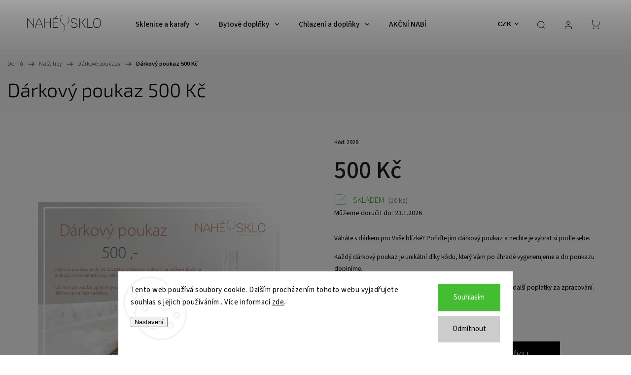

--- FILE ---
content_type: text/html; charset=utf-8
request_url: https://www.nahesklo.cz/darkovy-pouka-500-kc/
body_size: 27279
content:
<!doctype html><html lang="cs" dir="ltr" class="header-background-light external-fonts-loaded"><head><meta charset="utf-8" /><meta name="viewport" content="width=device-width,initial-scale=1" /><title>Dárkový poukaz 500 Kč - Nahé sklo</title><link rel="preconnect" href="https://cdn.myshoptet.com" /><link rel="dns-prefetch" href="https://cdn.myshoptet.com" /><link rel="preload" href="https://cdn.myshoptet.com/prj/dist/master/cms/libs/jquery/jquery-1.11.3.min.js" as="script" /><link href="https://cdn.myshoptet.com/prj/dist/master/cms/templates/frontend_templates/shared/css/font-face/source-sans-3.css" rel="stylesheet"><link href="https://cdn.myshoptet.com/prj/dist/master/cms/templates/frontend_templates/shared/css/font-face/exo-2.css" rel="stylesheet"><script>
dataLayer = [];
dataLayer.push({'shoptet' : {
    "pageId": 1161,
    "pageType": "productDetail",
    "currency": "CZK",
    "currencyInfo": {
        "decimalSeparator": ",",
        "exchangeRate": 1,
        "priceDecimalPlaces": 2,
        "symbol": "K\u010d",
        "symbolLeft": 0,
        "thousandSeparator": " "
    },
    "language": "cs",
    "projectId": 345511,
    "product": {
        "id": 2928,
        "guid": "d2c4a91c-2219-11ed-8fe2-bc97e1a7448e",
        "hasVariants": false,
        "codes": [
            {
                "code": 2928,
                "quantity": "10",
                "stocks": [
                    {
                        "id": 3,
                        "quantity": "10"
                    },
                    {
                        "id": "ext",
                        "quantity": "0"
                    }
                ]
            }
        ],
        "code": "2928",
        "name": "D\u00e1rkov\u00fd poukaz 500 K\u010d",
        "appendix": "",
        "weight": 0,
        "currentCategory": "Na\u0161e tipy | D\u00e1rkov\u00e9 poukazy",
        "currentCategoryGuid": "ad7513af-2219-11ed-90ab-b8ca3a6a5ac4",
        "defaultCategory": "Na\u0161e tipy | D\u00e1rkov\u00e9 poukazy",
        "defaultCategoryGuid": "ad7513af-2219-11ed-90ab-b8ca3a6a5ac4",
        "currency": "CZK",
        "priceWithVat": 500
    },
    "stocks": [
        {
            "id": 3,
            "title": "prodejna Nah\u00e9 sklo",
            "isDeliveryPoint": 1,
            "visibleOnEshop": 1
        },
        {
            "id": "ext",
            "title": "Sklad",
            "isDeliveryPoint": 0,
            "visibleOnEshop": 1
        }
    ],
    "cartInfo": {
        "id": null,
        "freeShipping": false,
        "freeShippingFrom": 1500,
        "leftToFreeGift": {
            "formattedPrice": "0 K\u010d",
            "priceLeft": 0
        },
        "freeGift": false,
        "leftToFreeShipping": {
            "priceLeft": 1500,
            "dependOnRegion": 0,
            "formattedPrice": "1 500 K\u010d"
        },
        "discountCoupon": [],
        "getNoBillingShippingPrice": {
            "withoutVat": 0,
            "vat": 0,
            "withVat": 0
        },
        "cartItems": [],
        "taxMode": "ORDINARY"
    },
    "cart": [],
    "customer": {
        "priceRatio": 1,
        "priceListId": 1,
        "groupId": null,
        "registered": false,
        "mainAccount": false
    }
}});
dataLayer.push({'cookie_consent' : {
    "marketing": "denied",
    "analytics": "denied"
}});
document.addEventListener('DOMContentLoaded', function() {
    shoptet.consent.onAccept(function(agreements) {
        if (agreements.length == 0) {
            return;
        }
        dataLayer.push({
            'cookie_consent' : {
                'marketing' : (agreements.includes(shoptet.config.cookiesConsentOptPersonalisation)
                    ? 'granted' : 'denied'),
                'analytics': (agreements.includes(shoptet.config.cookiesConsentOptAnalytics)
                    ? 'granted' : 'denied')
            },
            'event': 'cookie_consent'
        });
    });
});
</script>
<meta property="og:type" content="website"><meta property="og:site_name" content="nahesklo.cz"><meta property="og:url" content="https://www.nahesklo.cz/darkovy-pouka-500-kc/"><meta property="og:title" content="Dárkový poukaz 500 Kč - Nahé sklo"><meta name="author" content="Nahé sklo"><meta name="web_author" content="Shoptet.cz"><meta name="dcterms.rightsHolder" content="www.nahesklo.cz"><meta name="robots" content="index,follow"><meta property="og:image" content="https://cdn.myshoptet.com/usr/www.nahesklo.cz/user/shop/big/2928-1_nahe-sklo-darkovy-poukaz-500.jpg?6752b4c6"><meta property="og:description" content="Dárkový poukaz 500 Kč. Váháte s dárkem pro Vaše blízké? Pořiďte jim dárkový poukaz a nechte je vybrat si podle sebe.
Každý dárkový poukaz je unikátní díky kódu, který Vám po úhradě vygenerujeme a do poukazu doplníme.
Dárkové poukazy jsou doručovány e-mailem a neobsahují žádné další poplatky za zpracování."><meta name="description" content="Dárkový poukaz 500 Kč. Váháte s dárkem pro Vaše blízké? Pořiďte jim dárkový poukaz a nechte je vybrat si podle sebe.
Každý dárkový poukaz je unikátní díky kódu, který Vám po úhradě vygenerujeme a do poukazu doplníme.
Dárkové poukazy jsou doručovány e-mailem a neobsahují žádné další poplatky za zpracování."><meta name="google-site-verification" content="Ghvkfouxyj-kbis4JBvJ60MM3m9fRp9hQHXBz5BVXig"><meta property="product:price:amount" content="500"><meta property="product:price:currency" content="CZK"><style>:root {--color-primary: #808080;--color-primary-h: 0;--color-primary-s: 0%;--color-primary-l: 50%;--color-primary-hover: #555555;--color-primary-hover-h: 0;--color-primary-hover-s: 0%;--color-primary-hover-l: 33%;--color-secondary: #468c98;--color-secondary-h: 189;--color-secondary-s: 37%;--color-secondary-l: 44%;--color-secondary-hover: #3b7580;--color-secondary-hover-h: 190;--color-secondary-hover-s: 37%;--color-secondary-hover-l: 37%;--color-tertiary: #ffc807;--color-tertiary-h: 47;--color-tertiary-s: 100%;--color-tertiary-l: 51%;--color-tertiary-hover: #ffbb00;--color-tertiary-hover-h: 44;--color-tertiary-hover-s: 100%;--color-tertiary-hover-l: 50%;--color-header-background: #ffffff;--template-font: "Source Sans 3";--template-headings-font: "Exo 2";--header-background-url: url("[data-uri]");--cookies-notice-background: #F8FAFB;--cookies-notice-color: #252525;--cookies-notice-button-hover: #27263f;--cookies-notice-link-hover: #3b3a5f;--templates-update-management-preview-mode-content: "Náhled aktualizací šablony je aktivní pro váš prohlížeč."}</style>
    <script>var shoptet = shoptet || {};</script>
    <script src="https://cdn.myshoptet.com/prj/dist/master/shop/dist/main-3g-header.js.05f199e7fd2450312de2.js"></script>
<!-- User include --><!-- service 1453(1067) html code header -->
<script src="https://ajax.googleapis.com/ajax/libs/webfont/1.6.26/webfont.js"></script>

<link rel="stylesheet" href="https://cdn.myshoptet.com/usr/shoptet.tomashlad.eu/user/documents/extras/carbon/animation-inits.css?v=0012">

<link rel="stylesheet" href="https://cdn.myshoptet.com/usr/shoptet.tomashlad.eu/user/documents/extras/carbon/bootstrap.min.css" />
<link rel="stylesheet" href="https://cdn.myshoptet.com/usr/shoptet.tomashlad.eu/user/documents/extras/carbon/jquery-ui.css" />
<link rel="stylesheet" href="https://cdn.myshoptet.com/usr/shoptet.tomashlad.eu/user/documents/extras/shoptet-font/font.css"/>
<link rel="stylesheet" href="https://cdn.myshoptet.com/usr/shoptet.tomashlad.eu/user/documents/extras/carbon/slick.css" />
<link rel="stylesheet" href="https://cdn.myshoptet.com/usr/shoptet.tomashlad.eu/user/documents/extras/carbon/animate.css">
<link rel="stylesheet" href="https://cdn.myshoptet.com/usr/shoptet.tomashlad.eu/user/documents/extras/carbon/screen.min.css?v=75">
<link rel="stylesheet" href="https://cdn.myshoptet.com/usr/shoptet.tomashlad.eu/user/documents/extras/carbon/scroll-animation.css?v=003">

<style>
.hp-ratings.container .ratings-list .votes-wrap .vote-wrap .vote-content, .products-block.products .product .p .name span {
-webkit-box-orient: vertical;
}
.hp-news .news-wrapper .news-item .text .description {
-webkit-box-orient: vertical;
}
#header .site-name {margin-top:0;}
pre {text-wrap: wrap;}
.price-final .no-display {display:none !important;}
.cart-table .p-name i.icon-gift {
float: left;
    margin-right: 5px;
    border-radius: 6px;
    padding: 2px 2px 3px 3px;
}
.advanced-parameter-inner img {border-radius:0;}
.wrong-template {
    text-align: center;
    padding: 30px;
    background: #000;
    color: #fff;
    font-size: 20px;
    position: fixed;
    width: 100%;
    height: 100%;
    z-index: 99999999;
    top: 0;
    left: 0;
    padding-top: 20vh;
}
.wrong-template span {
    display: block;
    font-size: 15px;
    margin-top: 25px;
    opacity: 0.7;
}
.wrong-template span a {color: #fff; text-decoration: underline;}
.advancedOrder__buttons {display: flex;align-items: center;justify-content: center;margin-top: 20px;margin-bottom: 20px;}
.advancedOrder__buttons .next-step-back {
    display: inline-block !important;
    line-height: 38px;
    padding: 0 15px;
    min-height: 38px;
    background: transparent;
    color: var(--color-primary) !important;
    font-size: 14px;
    border: 1px solid var(--color-primary);
    margin-right: 15px;
    font-family: var(--template-font);
    font-size: 14px;
    font-weight: 500;
    cursor: pointer;
}
.advancedOrder__buttons .next-step-back:hover {background: #f2f2f2;}
@media (max-width: 768px) {
.advancedOrder__buttons .next-step-back {margin: 0 auto}
}
@media (max-width: 480px) {
.cart-content .next-step .btn.next-step-back {
    text-align: center !important;
    justify-content: center;
    text-transform: uppercase;
}
}
img {height: auto;}
#productsTop img {object-fit:cover;}
.products-related .quantity {display:none;}
#otherInformation {display:block;}
.filter-section-custom-wrapper h4 span {margin-left: 70px;}
.carousel-inner {min-height:0 !important;}
.dotaz-hide {display: none !important;}
.cart-content .discount-coupon form input {font-size:13px;}
.cart-content input[type=checkbox]+label:before, .cart-content input[type=radio]+label:before {border-color:gray!important}
</style>

<!-- <link rel="stylesheet" href="https://cdn.myshoptet.com/usr/shoptet.tomashlad.eu/user/documents/extras/update1.css?v11"> -->
<!-- api 427(81) html code header -->
<link rel="stylesheet" href="https://cdn.myshoptet.com/usr/api2.dklab.cz/user/documents/_doplnky/instagram/345511/8/345511_8.css" type="text/css" /><style>
        :root {
            --dklab-instagram-header-color: #000000;  
            --dklab-instagram-header-background: #DDDDDD;  
            --dklab-instagram-font-weight: 400;
            --dklab-instagram-font-size: 120%;
            --dklab-instagram-logoUrl: url(https://cdn.myshoptet.com/usr/api2.dklab.cz/user/documents/_doplnky/instagram/img/logo-cerna.png); 
            --dklab-instagram-logo-size-width: 25px;
            --dklab-instagram-logo-size-height: 25px;                        
            --dklab-instagram-hover-content: 0;                        
            --dklab-instagram-padding: 0px;                        
            --dklab-instagram-border-color: #888888;
            
        }
        </style>
<!-- api 1453(1067) html code header -->
<script>
    var shoptetakTemplateSettings={"disableProductsAnimation":false,"useRoundingCorners":false,"disableAnimations":true,"hideCarouselSocials":false,"defaultArticlesImages":false,"useButtonsGradient":false,"useButtonsBg":false,"useProductsCarousel":true,"productsHiddenPrices":false,"fullWidthCarousel":false,"moveBannersText":false,"moveParameters":false,"showListOfArticlesNews":false,"showShopRating":false,"showFavouriteCategories":false,"favouritesTestMode":false,"articlesTestMode":false,"urlOfTheFavouriteCategories":{"cs":"oblibene-kategorie"}};

    const rootCarbon = document.documentElement;

    if(shoptetakTemplateSettings.useRoundingCorners){rootCarbon.classList.add("st-rounding-corners");}
    if(shoptetakTemplateSettings.disableProductsAnimation){rootCarbon.classList.add("st-disable-prod-anim");}
    if(shoptetakTemplateSettings.useButtonsGradient){rootCarbon.classList.add("st-buttons-gradient");}
    if(shoptetakTemplateSettings.useButtonsBg){rootCarbon.classList.add("st-buttons-bg");}
    if(shoptetakTemplateSettings.fullWidthCarousel){rootCarbon.classList.add("st-wide-carousel");}
    if(shoptetakTemplateSettings.showListOfArticlesNews){rootCarbon.classList.add("st-show-articles");}
    if(shoptetakTemplateSettings.showShopRating){rootCarbon.classList.add("st-show-ratings");}
    if(shoptetakTemplateSettings.showFavouriteCategories){rootCarbon.classList.add("st-show-fav-cats");}
    if(shoptetakTemplateSettings.defaultArticlesImages){rootCarbon.classList.add("st-art-imgs-default");}
    if(shoptetakTemplateSettings.moveParameters){rootCarbon.classList.add("st-move-params");}
    if(shoptetakTemplateSettings.moveBannersText){rootCarbon.classList.add("st-move-banners-texts");}
    if(shoptetakTemplateSettings.disableAnimations){rootCarbon.classList.add("st-animations-disable");}
    if(shoptetakTemplateSettings.hideCarouselSocials){rootCarbon.classList.add("st-soc-hidden");}
</script>

<!-- service 427(81) html code header -->
<link rel="stylesheet" href="https://cdn.myshoptet.com/usr/api2.dklab.cz/user/documents/_doplnky/instagram/font/instagramplus.css" type="text/css" />

<!-- project html code header -->
<meta name="facebook-domain-verification" content="l552zq6ejftdprsz1ull2u2fqzifz0" />
<script id="mcjs">!function(c,h,i,m,p){m=c.createElement(h),p=c.getElementsByTagName(h)[0],m.async=1,m.src=i,p.parentNode.insertBefore(m,p)}(document,"script","https://chimpstatic.com/mcjs-connected/js/users/1df3d07d2771c5c533ebadcff/b4de5ace80ba37e7b4eae474a.js");</script>
<!-- /User include --><link rel="shortcut icon" href="/favicon.ico" type="image/x-icon" /><link rel="canonical" href="https://www.nahesklo.cz/darkovy-pouka-500-kc/" />    <!-- Global site tag (gtag.js) - Google Analytics -->
    <script async src="https://www.googletagmanager.com/gtag/js?id=G-DJK8BZR6XS"></script>
    <script>
        
        window.dataLayer = window.dataLayer || [];
        function gtag(){dataLayer.push(arguments);}
        

                    console.debug('default consent data');

            gtag('consent', 'default', {"ad_storage":"denied","analytics_storage":"denied","ad_user_data":"denied","ad_personalization":"denied","wait_for_update":500});
            dataLayer.push({
                'event': 'default_consent'
            });
        
        gtag('js', new Date());

        
                gtag('config', 'G-DJK8BZR6XS', {"groups":"GA4","send_page_view":false,"content_group":"productDetail","currency":"CZK","page_language":"cs"});
        
                gtag('config', 'AW-489359402', {"allow_enhanced_conversions":true});
        
        
        
        
        
                    gtag('event', 'page_view', {"send_to":"GA4","page_language":"cs","content_group":"productDetail","currency":"CZK"});
        
                gtag('set', 'currency', 'CZK');

        gtag('event', 'view_item', {
            "send_to": "UA",
            "items": [
                {
                    "id": "2928",
                    "name": "D\u00e1rkov\u00fd poukaz 500 K\u010d",
                    "category": "Na\u0161e tipy \/ D\u00e1rkov\u00e9 poukazy",
                                                            "price": 413.22
                }
            ]
        });
        
        
        
        
        
                    gtag('event', 'view_item', {"send_to":"GA4","page_language":"cs","content_group":"productDetail","value":413.22000000000003,"currency":"CZK","items":[{"item_id":"2928","item_name":"D\u00e1rkov\u00fd poukaz 500 K\u010d","item_category":"Na\u0161e tipy","item_category2":"D\u00e1rkov\u00e9 poukazy","price":413.22000000000003,"quantity":1,"index":0}]});
        
        
        
        
        
        
        
        document.addEventListener('DOMContentLoaded', function() {
            if (typeof shoptet.tracking !== 'undefined') {
                for (var id in shoptet.tracking.bannersList) {
                    gtag('event', 'view_promotion', {
                        "send_to": "UA",
                        "promotions": [
                            {
                                "id": shoptet.tracking.bannersList[id].id,
                                "name": shoptet.tracking.bannersList[id].name,
                                "position": shoptet.tracking.bannersList[id].position
                            }
                        ]
                    });
                }
            }

            shoptet.consent.onAccept(function(agreements) {
                if (agreements.length !== 0) {
                    console.debug('gtag consent accept');
                    var gtagConsentPayload =  {
                        'ad_storage': agreements.includes(shoptet.config.cookiesConsentOptPersonalisation)
                            ? 'granted' : 'denied',
                        'analytics_storage': agreements.includes(shoptet.config.cookiesConsentOptAnalytics)
                            ? 'granted' : 'denied',
                                                                                                'ad_user_data': agreements.includes(shoptet.config.cookiesConsentOptPersonalisation)
                            ? 'granted' : 'denied',
                        'ad_personalization': agreements.includes(shoptet.config.cookiesConsentOptPersonalisation)
                            ? 'granted' : 'denied',
                        };
                    console.debug('update consent data', gtagConsentPayload);
                    gtag('consent', 'update', gtagConsentPayload);
                    dataLayer.push(
                        { 'event': 'update_consent' }
                    );
                }
            });
        });
    </script>
</head><body class="desktop id-1161 in-darkove-poukazy template-11 type-product type-detail one-column-body columns-mobile-2 columns-4 blank-mode blank-mode-css ums_forms_redesign--off ums_a11y_category_page--on ums_discussion_rating_forms--off ums_flags_display_unification--on ums_a11y_login--on mobile-header-version-0">
        <div id="fb-root"></div>
        <script>
            window.fbAsyncInit = function() {
                FB.init({
//                    appId            : 'your-app-id',
                    autoLogAppEvents : true,
                    xfbml            : true,
                    version          : 'v19.0'
                });
            };
        </script>
        <script async defer crossorigin="anonymous" src="https://connect.facebook.net/cs_CZ/sdk.js"></script>    <div class="siteCookies siteCookies--bottom siteCookies--light js-siteCookies" role="dialog" data-testid="cookiesPopup" data-nosnippet>
        <div class="siteCookies__form">
            <div class="siteCookies__content">
                <div class="siteCookies__text">
                    Tento web používá soubory cookie. Dalším procházením tohoto webu vyjadřujete souhlas s jejich používáním.. Více informací <a href="http://www.nudeglass.cz/podminky-ochrany-osobnich-udaju/" target="\">zde</a>.
                </div>
                <p class="siteCookies__links">
                    <button class="siteCookies__link js-cookies-settings" aria-label="Nastavení cookies" data-testid="cookiesSettings">Nastavení</button>
                </p>
            </div>
            <div class="siteCookies__buttonWrap">
                                    <button class="siteCookies__button js-cookiesConsentSubmit" value="reject" aria-label="Odmítnout cookies" data-testid="buttonCookiesReject">Odmítnout</button>
                                <button class="siteCookies__button js-cookiesConsentSubmit" value="all" aria-label="Přijmout cookies" data-testid="buttonCookiesAccept">Souhlasím</button>
            </div>
        </div>
        <script>
            document.addEventListener("DOMContentLoaded", () => {
                const siteCookies = document.querySelector('.js-siteCookies');
                document.addEventListener("scroll", shoptet.common.throttle(() => {
                    const st = document.documentElement.scrollTop;
                    if (st > 1) {
                        siteCookies.classList.add('siteCookies--scrolled');
                    } else {
                        siteCookies.classList.remove('siteCookies--scrolled');
                    }
                }, 100));
            });
        </script>
    </div>
<a href="#content" class="skip-link sr-only">Přejít na obsah</a><div class="overall-wrapper"><div class="user-action"><div class="container">
    <div class="user-action-in">
                    <div id="login" class="user-action-login popup-widget login-widget" role="dialog" aria-labelledby="loginHeading">
        <div class="popup-widget-inner">
                            <h2 id="loginHeading">Přihlášení k vašemu účtu</h2><div id="customerLogin"><form action="/action/Customer/Login/" method="post" id="formLoginIncluded" class="csrf-enabled formLogin" data-testid="formLogin"><input type="hidden" name="referer" value="" /><div class="form-group"><div class="input-wrapper email js-validated-element-wrapper no-label"><input type="email" name="email" class="form-control" autofocus placeholder="E-mailová adresa (např. jan@novak.cz)" data-testid="inputEmail" autocomplete="email" required /></div></div><div class="form-group"><div class="input-wrapper password js-validated-element-wrapper no-label"><input type="password" name="password" class="form-control" placeholder="Heslo" data-testid="inputPassword" autocomplete="current-password" required /><span class="no-display">Nemůžete vyplnit toto pole</span><input type="text" name="surname" value="" class="no-display" /></div></div><div class="form-group"><div class="login-wrapper"><button type="submit" class="btn btn-secondary btn-text btn-login" data-testid="buttonSubmit">Přihlásit se</button><div class="password-helper"><a href="/registrace/" data-testid="signup" rel="nofollow">Nová registrace</a><a href="/klient/zapomenute-heslo/" rel="nofollow">Zapomenuté heslo</a></div></div></div></form>
</div>                    </div>
    </div>

                            <div id="cart-widget" class="user-action-cart popup-widget cart-widget loader-wrapper" data-testid="popupCartWidget" role="dialog" aria-hidden="true">
    <div class="popup-widget-inner cart-widget-inner place-cart-here">
        <div class="loader-overlay">
            <div class="loader"></div>
        </div>
    </div>

    <div class="cart-widget-button">
        <a href="/kosik/" class="btn btn-conversion" id="continue-order-button" rel="nofollow" data-testid="buttonNextStep">Pokračovat do košíku</a>
    </div>
</div>
            </div>
</div>
</div><div class="top-navigation-bar" data-testid="topNavigationBar">

    <div class="container">

        <div class="top-navigation-contacts">
            <strong>Zákaznická podpora:</strong><a href="tel:+420602124131" class="project-phone" aria-label="Zavolat na +420602124131" data-testid="contactboxPhone"><span>+420 602 124 131</span></a><a href="mailto:info@nahesklo.cz" class="project-email" data-testid="contactboxEmail"><span>info@nahesklo.cz</span></a>        </div>

                            <div class="top-navigation-menu">
                <div class="top-navigation-menu-trigger"></div>
                <ul class="top-navigation-bar-menu">
                                            <li class="top-navigation-menu-item-846">
                            <a href="/o-nas/">O nás</a>
                        </li>
                                            <li class="top-navigation-menu-item-29">
                            <a href="/kontakty/">Kontakty</a>
                        </li>
                                            <li class="top-navigation-menu-item-27">
                            <a href="/odstoupeni-od-smlouvy/">Odstoupení od smlouvy</a>
                        </li>
                                            <li class="top-navigation-menu-item-39">
                            <a href="/obchodni-podminky/">Obchodní podmínky</a>
                        </li>
                                            <li class="top-navigation-menu-item-691">
                            <a href="/podminky-ochrany-osobnich-udaju/">Podmínky ochrany osobních údajů </a>
                        </li>
                                            <li class="top-navigation-menu-item-939">
                            <a href="/reklamace-a-vraceni/">Reklamace a vrácení</a>
                        </li>
                                    </ul>
                <ul class="top-navigation-bar-menu-helper"></ul>
            </div>
        
        <div class="top-navigation-tools">
            <div class="responsive-tools">
                <a href="#" class="toggle-window" data-target="search" aria-label="Hledat" data-testid="linkSearchIcon"></a>
                                                            <a href="#" class="toggle-window" data-target="login"></a>
                                                    <a href="#" class="toggle-window" data-target="navigation" aria-label="Menu" data-testid="hamburgerMenu"></a>
            </div>
                <div class="dropdown">
        <span>Ceny v:</span>
        <button id="topNavigationDropdown" type="button" data-toggle="dropdown" aria-haspopup="true" aria-expanded="false">
            CZK
            <span class="caret"></span>
        </button>
        <ul class="dropdown-menu" aria-labelledby="topNavigationDropdown"><li><a href="/action/Currency/changeCurrency/?currencyCode=CZK" rel="nofollow">CZK</a></li><li><a href="/action/Currency/changeCurrency/?currencyCode=EUR" rel="nofollow">EUR</a></li></ul>
    </div>
            <button class="top-nav-button top-nav-button-login toggle-window" type="button" data-target="login" aria-haspopup="dialog" aria-controls="login" aria-expanded="false" data-testid="signin"><span>Přihlášení</span></button>        </div>

    </div>

</div>
<header id="header"><div class="container navigation-wrapper">
    <div class="header-top">
        <div class="site-name-wrapper">
            <div class="site-name"><a href="/" data-testid="linkWebsiteLogo"><img src="https://cdn.myshoptet.com/usr/www.nahesklo.cz/user/logos/logo-1.png" alt="Nahé sklo" fetchpriority="low" /></a></div>        </div>
        <div class="search" itemscope itemtype="https://schema.org/WebSite">
            <meta itemprop="headline" content="Dárkové poukazy"/><meta itemprop="url" content="https://www.nahesklo.cz"/><meta itemprop="text" content="Dárkový poukaz 500 Kč. Váháte s dárkem pro Vaše blízké? Pořiďte jim dárkový poukaz a nechte je vybrat si podle sebe. Každý dárkový poukaz je unikátní díky kódu, který Vám po úhradě vygenerujeme a do poukazu doplníme. Dárkové poukazy jsou doručovány e-mailem a neobsahují žádné další poplatky za zpracování."/>            <form action="/action/ProductSearch/prepareString/" method="post"
    id="formSearchForm" class="search-form compact-form js-search-main"
    itemprop="potentialAction" itemscope itemtype="https://schema.org/SearchAction" data-testid="searchForm">
    <fieldset>
        <meta itemprop="target"
            content="https://www.nahesklo.cz/vyhledavani/?string={string}"/>
        <input type="hidden" name="language" value="cs"/>
        
            
<input
    type="search"
    name="string"
        class="query-input form-control search-input js-search-input"
    placeholder="Napište, co hledáte"
    autocomplete="off"
    required
    itemprop="query-input"
    aria-label="Vyhledávání"
    data-testid="searchInput"
>
            <button type="submit" class="btn btn-default" data-testid="searchBtn">Hledat</button>
        
    </fieldset>
</form>
        </div>
        <div class="navigation-buttons">
                
    <a href="/kosik/" class="btn btn-icon toggle-window cart-count" data-target="cart" data-hover="true" data-redirect="true" data-testid="headerCart" rel="nofollow" aria-haspopup="dialog" aria-expanded="false" aria-controls="cart-widget">
        
                <span class="sr-only">Nákupní košík</span>
        
            <span class="cart-price visible-lg-inline-block" data-testid="headerCartPrice">
                                    Prázdný košík                            </span>
        
    
            </a>
        </div>
    </div>
    <nav id="navigation" aria-label="Hlavní menu" data-collapsible="true"><div class="navigation-in menu"><ul class="menu-level-1" role="menubar" data-testid="headerMenuItems"><li class="menu-item-945 ext" role="none"><a href="/sklenice-a-karafy/" data-testid="headerMenuItem" role="menuitem" aria-haspopup="true" aria-expanded="false"><b>Sklenice a karafy</b><span class="submenu-arrow"></span></a><ul class="menu-level-2" aria-label="Sklenice a karafy" tabindex="-1" role="menu"><li class="menu-item-984 has-third-level" role="none"><a href="/sklenice/" class="menu-image" data-testid="headerMenuItem" tabindex="-1" aria-hidden="true"><img src="data:image/svg+xml,%3Csvg%20width%3D%22140%22%20height%3D%22100%22%20xmlns%3D%22http%3A%2F%2Fwww.w3.org%2F2000%2Fsvg%22%3E%3C%2Fsvg%3E" alt="" aria-hidden="true" width="140" height="100"  data-src="https://cdn.myshoptet.com/usr/www.nahesklo.cz/user/categories/thumb/sklenice-na-cervene-vino-nahe-sklo.png" fetchpriority="low" /></a><div><a href="/sklenice/" data-testid="headerMenuItem" role="menuitem"><span>Sklenice</span></a>
                                                    <ul class="menu-level-3" role="menu">
                                                                    <li class="menu-item-1244" role="none">
                                        <a href="/sklenice-na-vino/" data-testid="headerMenuItem" role="menuitem">
                                            Víno</a>,                                    </li>
                                                                    <li class="menu-item-960" role="none">
                                        <a href="/sklenice-na-whisky/" data-testid="headerMenuItem" role="menuitem">
                                            Whisky</a>,                                    </li>
                                                                    <li class="menu-item-963" role="none">
                                        <a href="/sklenice-na-konak/" data-testid="headerMenuItem" role="menuitem">
                                            Koňak</a>,                                    </li>
                                                                    <li class="menu-item-966" role="none">
                                        <a href="/sklenice-na-lihoviny/" data-testid="headerMenuItem" role="menuitem">
                                            Lihoviny</a>,                                    </li>
                                                                    <li class="menu-item-969" role="none">
                                        <a href="/sklenice-na-michane-napoje/" data-testid="headerMenuItem" role="menuitem">
                                            Míchané nápoje</a>,                                    </li>
                                                                    <li class="menu-item-1017" role="none">
                                        <a href="/sklenice-na-pivo/" data-testid="headerMenuItem" role="menuitem">
                                            Pivo</a>,                                    </li>
                                                                    <li class="menu-item-972" role="none">
                                        <a href="/sklenice-na-vodu/" data-testid="headerMenuItem" role="menuitem">
                                            Voda</a>,                                    </li>
                                                                    <li class="menu-item-975" role="none">
                                        <a href="/sklenice-na-kavu/" data-testid="headerMenuItem" role="menuitem">
                                            Káva</a>                                    </li>
                                                            </ul>
                        </div></li><li class="menu-item-987 has-third-level" role="none"><a href="/karafy/" class="menu-image" data-testid="headerMenuItem" tabindex="-1" aria-hidden="true"><img src="data:image/svg+xml,%3Csvg%20width%3D%22140%22%20height%3D%22100%22%20xmlns%3D%22http%3A%2F%2Fwww.w3.org%2F2000%2Fsvg%22%3E%3C%2Fsvg%3E" alt="" aria-hidden="true" width="140" height="100"  data-src="https://cdn.myshoptet.com/usr/www.nahesklo.cz/user/categories/thumb/karafa-na-cervene-vino-nahe-sklo.png" fetchpriority="low" /></a><div><a href="/karafy/" data-testid="headerMenuItem" role="menuitem"><span>Karafy</span></a>
                                                    <ul class="menu-level-3" role="menu">
                                                                    <li class="menu-item-1283" role="none">
                                        <a href="/karafy-na-vino/" data-testid="headerMenuItem" role="menuitem">
                                            Víno</a>,                                    </li>
                                                                    <li class="menu-item-1295" role="none">
                                        <a href="/karafy-na-whisky/" data-testid="headerMenuItem" role="menuitem">
                                            Whisky</a>,                                    </li>
                                                                    <li class="menu-item-1298" role="none">
                                        <a href="/karafy-na-vodu/" data-testid="headerMenuItem" role="menuitem">
                                            Voda</a>,                                    </li>
                                                                    <li class="menu-item-1286" role="none">
                                        <a href="/rucne-foukane-karafy/" data-testid="headerMenuItem" role="menuitem">
                                            Ručně foukané</a>,                                    </li>
                                                                    <li class="menu-item-1289" role="none">
                                        <a href="/strojove-foukane-karafy/" data-testid="headerMenuItem" role="menuitem">
                                            Strojově foukané</a>,                                    </li>
                                                                    <li class="menu-item-1292" role="none">
                                        <a href="/designove-karafy/" data-testid="headerMenuItem" role="menuitem">
                                            Designové</a>                                    </li>
                                                            </ul>
                        </div></li><li class="menu-item-1020 has-third-level" role="none"><a href="/dzbany/" class="menu-image" data-testid="headerMenuItem" tabindex="-1" aria-hidden="true"><img src="data:image/svg+xml,%3Csvg%20width%3D%22140%22%20height%3D%22100%22%20xmlns%3D%22http%3A%2F%2Fwww.w3.org%2F2000%2Fsvg%22%3E%3C%2Fsvg%3E" alt="" aria-hidden="true" width="140" height="100"  data-src="https://cdn.myshoptet.com/usr/www.nahesklo.cz/user/categories/thumb/d__b__ny.png" fetchpriority="low" /></a><div><a href="/dzbany/" data-testid="headerMenuItem" role="menuitem"><span>Džbány</span></a>
                                                    <ul class="menu-level-3" role="menu">
                                                                    <li class="menu-item-1325" role="none">
                                        <a href="/designove-dzbany/" data-testid="headerMenuItem" role="menuitem">
                                            Designové</a>,                                    </li>
                                                                    <li class="menu-item-1328" role="none">
                                        <a href="/cire-dzbany/" data-testid="headerMenuItem" role="menuitem">
                                            Čiré</a>                                    </li>
                                                            </ul>
                        </div></li><li class="menu-item-1301 has-third-level" role="none"><a href="/barove-sklo-2/" class="menu-image" data-testid="headerMenuItem" tabindex="-1" aria-hidden="true"><img src="data:image/svg+xml,%3Csvg%20width%3D%22140%22%20height%3D%22100%22%20xmlns%3D%22http%3A%2F%2Fwww.w3.org%2F2000%2Fsvg%22%3E%3C%2Fsvg%3E" alt="" aria-hidden="true" width="140" height="100"  data-src="https://cdn.myshoptet.com/usr/www.nahesklo.cz/user/categories/thumb/barov__-sklo.png" fetchpriority="low" /></a><div><a href="/barove-sklo-2/" data-testid="headerMenuItem" role="menuitem"><span>Barové sklo</span></a>
                                                    <ul class="menu-level-3" role="menu">
                                                                    <li class="menu-item-1304" role="none">
                                        <a href="/kolekce-savage/" data-testid="headerMenuItem" role="menuitem">
                                            Savage</a>,                                    </li>
                                                                    <li class="menu-item-1307" role="none">
                                        <a href="/kolekce-big-top/" data-testid="headerMenuItem" role="menuitem">
                                            Big Top</a>,                                    </li>
                                                                    <li class="menu-item-1310" role="none">
                                        <a href="/kolekce-finesse/" data-testid="headerMenuItem" role="menuitem">
                                            Finesse</a>,                                    </li>
                                                                    <li class="menu-item-1313" role="none">
                                        <a href="/kolekce-hepburn/" data-testid="headerMenuItem" role="menuitem">
                                            Hepburn</a>,                                    </li>
                                                                    <li class="menu-item-1316" role="none">
                                        <a href="/rona/" data-testid="headerMenuItem" role="menuitem">
                                            RONA</a>,                                    </li>
                                                                    <li class="menu-item-1319" role="none">
                                        <a href="/florian/" data-testid="headerMenuItem" role="menuitem">
                                            Florian</a>,                                    </li>
                                                                    <li class="menu-item-1322" role="none">
                                        <a href="/v-block-antibakterialni/" data-testid="headerMenuItem" role="menuitem">
                                            Antibakteriální</a>                                    </li>
                                                            </ul>
                        </div></li></ul></li>
<li class="menu-item-948 ext" role="none"><a href="/bytove-doplnky/" data-testid="headerMenuItem" role="menuitem" aria-haspopup="true" aria-expanded="false"><b>Bytové doplňky</b><span class="submenu-arrow"></span></a><ul class="menu-level-2" aria-label="Bytové doplňky" tabindex="-1" role="menu"><li class="menu-item-996" role="none"><a href="/bytove-doplnky-vazy/" class="menu-image" data-testid="headerMenuItem" tabindex="-1" aria-hidden="true"><img src="data:image/svg+xml,%3Csvg%20width%3D%22140%22%20height%3D%22100%22%20xmlns%3D%22http%3A%2F%2Fwww.w3.org%2F2000%2Fsvg%22%3E%3C%2Fsvg%3E" alt="" aria-hidden="true" width="140" height="100"  data-src="https://cdn.myshoptet.com/usr/www.nahesklo.cz/user/categories/thumb/bytov__-doplnky---vazy.png" fetchpriority="low" /></a><div><a href="/bytove-doplnky-vazy/" data-testid="headerMenuItem" role="menuitem"><span>Vázy</span></a>
                        </div></li><li class="menu-item-999" role="none"><a href="/kvetinace/" class="menu-image" data-testid="headerMenuItem" tabindex="-1" aria-hidden="true"><img src="data:image/svg+xml,%3Csvg%20width%3D%22140%22%20height%3D%22100%22%20xmlns%3D%22http%3A%2F%2Fwww.w3.org%2F2000%2Fsvg%22%3E%3C%2Fsvg%3E" alt="" aria-hidden="true" width="140" height="100"  data-src="https://cdn.myshoptet.com/usr/www.nahesklo.cz/user/categories/thumb/bytove-doplnky---kv__tin____e.png" fetchpriority="low" /></a><div><a href="/kvetinace/" data-testid="headerMenuItem" role="menuitem"><span>Květináče</span></a>
                        </div></li><li class="menu-item-993" role="none"><a href="/misky-a-misy/" class="menu-image" data-testid="headerMenuItem" tabindex="-1" aria-hidden="true"><img src="data:image/svg+xml,%3Csvg%20width%3D%22140%22%20height%3D%22100%22%20xmlns%3D%22http%3A%2F%2Fwww.w3.org%2F2000%2Fsvg%22%3E%3C%2Fsvg%3E" alt="" aria-hidden="true" width="140" height="100"  data-src="https://cdn.myshoptet.com/usr/www.nahesklo.cz/user/categories/thumb/369-3.jpg" fetchpriority="low" /></a><div><a href="/misky-a-misy/" data-testid="headerMenuItem" role="menuitem"><span>Misky a mísy</span></a>
                        </div></li><li class="menu-item-1005" role="none"><a href="/svicny-a-svicky/" class="menu-image" data-testid="headerMenuItem" tabindex="-1" aria-hidden="true"><img src="data:image/svg+xml,%3Csvg%20width%3D%22140%22%20height%3D%22100%22%20xmlns%3D%22http%3A%2F%2Fwww.w3.org%2F2000%2Fsvg%22%3E%3C%2Fsvg%3E" alt="" aria-hidden="true" width="140" height="100"  data-src="https://cdn.myshoptet.com/usr/www.nahesklo.cz/user/categories/thumb/174-6.jpg" fetchpriority="low" /></a><div><a href="/svicny-a-svicky/" data-testid="headerMenuItem" role="menuitem"><span>Svícny a svíčky</span></a>
                        </div></li><li class="menu-item-1002" role="none"><a href="/sperkovnice-2/" class="menu-image" data-testid="headerMenuItem" tabindex="-1" aria-hidden="true"><img src="data:image/svg+xml,%3Csvg%20width%3D%22140%22%20height%3D%22100%22%20xmlns%3D%22http%3A%2F%2Fwww.w3.org%2F2000%2Fsvg%22%3E%3C%2Fsvg%3E" alt="" aria-hidden="true" width="140" height="100"  data-src="https://cdn.myshoptet.com/usr/www.nahesklo.cz/user/categories/thumb/bytove-doplnky-__perkovnice.png" fetchpriority="low" /></a><div><a href="/sperkovnice-2/" data-testid="headerMenuItem" role="menuitem"><span>Šperkovnice</span></a>
                        </div></li><li class="menu-item-981" role="none"><a href="/doplnky-a-dekorace/" class="menu-image" data-testid="headerMenuItem" tabindex="-1" aria-hidden="true"><img src="data:image/svg+xml,%3Csvg%20width%3D%22140%22%20height%3D%22100%22%20xmlns%3D%22http%3A%2F%2Fwww.w3.org%2F2000%2Fsvg%22%3E%3C%2Fsvg%3E" alt="" aria-hidden="true" width="140" height="100"  data-src="https://cdn.myshoptet.com/usr/www.nahesklo.cz/user/categories/thumb/bytove-doplnky---dekorace.png" fetchpriority="low" /></a><div><a href="/doplnky-a-dekorace/" data-testid="headerMenuItem" role="menuitem"><span>Dekorace</span></a>
                        </div></li><li class="menu-item-1008" role="none"><a href="/osvetleni-2/" class="menu-image" data-testid="headerMenuItem" tabindex="-1" aria-hidden="true"><img src="data:image/svg+xml,%3Csvg%20width%3D%22140%22%20height%3D%22100%22%20xmlns%3D%22http%3A%2F%2Fwww.w3.org%2F2000%2Fsvg%22%3E%3C%2Fsvg%3E" alt="" aria-hidden="true" width="140" height="100"  data-src="https://cdn.myshoptet.com/usr/www.nahesklo.cz/user/categories/thumb/381-2.jpg" fetchpriority="low" /></a><div><a href="/osvetleni-2/" data-testid="headerMenuItem" role="menuitem"><span>Osvětlení</span></a>
                        </div></li><li class="menu-item-1047" role="none"><a href="/koktejlove-sady/" class="menu-image" data-testid="headerMenuItem" tabindex="-1" aria-hidden="true"><img src="data:image/svg+xml,%3Csvg%20width%3D%22140%22%20height%3D%22100%22%20xmlns%3D%22http%3A%2F%2Fwww.w3.org%2F2000%2Fsvg%22%3E%3C%2Fsvg%3E" alt="" aria-hidden="true" width="140" height="100"  data-src="https://cdn.myshoptet.com/usr/www.nahesklo.cz/user/categories/thumb/koktejlov__-sady.png" fetchpriority="low" /></a><div><a href="/koktejlove-sady/" data-testid="headerMenuItem" role="menuitem"><span>Koktejlové sady</span></a>
                        </div></li><li class="menu-item-990" role="none"><a href="/servirovaci-sety/" class="menu-image" data-testid="headerMenuItem" tabindex="-1" aria-hidden="true"><img src="data:image/svg+xml,%3Csvg%20width%3D%22140%22%20height%3D%22100%22%20xmlns%3D%22http%3A%2F%2Fwww.w3.org%2F2000%2Fsvg%22%3E%3C%2Fsvg%3E" alt="" aria-hidden="true" width="140" height="100"  data-src="https://cdn.myshoptet.com/usr/www.nahesklo.cz/user/categories/thumb/servirovaci-sety.png" fetchpriority="low" /></a><div><a href="/servirovaci-sety/" data-testid="headerMenuItem" role="menuitem"><span>Servírovací sety</span></a>
                        </div></li><li class="menu-item-1050" role="none"><a href="/popelniky/" class="menu-image" data-testid="headerMenuItem" tabindex="-1" aria-hidden="true"><img src="data:image/svg+xml,%3Csvg%20width%3D%22140%22%20height%3D%22100%22%20xmlns%3D%22http%3A%2F%2Fwww.w3.org%2F2000%2Fsvg%22%3E%3C%2Fsvg%3E" alt="" aria-hidden="true" width="140" height="100"  data-src="https://cdn.myshoptet.com/usr/www.nahesklo.cz/user/categories/thumb/popeln__ky.png" fetchpriority="low" /></a><div><a href="/popelniky/" data-testid="headerMenuItem" role="menuitem"><span>Popelníky</span></a>
                        </div></li><li class="menu-item-1053" role="none"><a href="/ulozne-boxy/" class="menu-image" data-testid="headerMenuItem" tabindex="-1" aria-hidden="true"><img src="data:image/svg+xml,%3Csvg%20width%3D%22140%22%20height%3D%22100%22%20xmlns%3D%22http%3A%2F%2Fwww.w3.org%2F2000%2Fsvg%22%3E%3C%2Fsvg%3E" alt="" aria-hidden="true" width="140" height="100"  data-src="https://cdn.myshoptet.com/usr/www.nahesklo.cz/user/categories/thumb/ulo__n__-boxy.png" fetchpriority="low" /></a><div><a href="/ulozne-boxy/" data-testid="headerMenuItem" role="menuitem"><span>Úložné boxy</span></a>
                        </div></li><li class="menu-item-978" role="none"><a href="/servirovani-a-prislusenstvi/" class="menu-image" data-testid="headerMenuItem" tabindex="-1" aria-hidden="true"><img src="data:image/svg+xml,%3Csvg%20width%3D%22140%22%20height%3D%22100%22%20xmlns%3D%22http%3A%2F%2Fwww.w3.org%2F2000%2Fsvg%22%3E%3C%2Fsvg%3E" alt="" aria-hidden="true" width="140" height="100"  data-src="https://cdn.myshoptet.com/usr/www.nahesklo.cz/user/categories/thumb/servirovani.png" fetchpriority="low" /></a><div><a href="/servirovani-a-prislusenstvi/" data-testid="headerMenuItem" role="menuitem"><span>Servírování a příslušenství</span></a>
                        </div></li></ul></li>
<li class="menu-item-1331 ext" role="none"><a href="/chlazeni-a-doplnky/" data-testid="headerMenuItem" role="menuitem" aria-haspopup="true" aria-expanded="false"><b>Chlazení a doplňky</b><span class="submenu-arrow"></span></a><ul class="menu-level-2" aria-label="Chlazení a doplňky" tabindex="-1" role="menu"><li class="menu-item-1041" role="none"><a href="/uzavery-a-vyvrtky/" class="menu-image" data-testid="headerMenuItem" tabindex="-1" aria-hidden="true"><img src="data:image/svg+xml,%3Csvg%20width%3D%22140%22%20height%3D%22100%22%20xmlns%3D%22http%3A%2F%2Fwww.w3.org%2F2000%2Fsvg%22%3E%3C%2Fsvg%3E" alt="" aria-hidden="true" width="140" height="100"  data-src="https://cdn.myshoptet.com/usr/www.nahesklo.cz/user/categories/thumb/uz__v__ry-na-v__no.png" fetchpriority="low" /></a><div><a href="/uzavery-a-vyvrtky/" data-testid="headerMenuItem" role="menuitem"><span>Uzávěry a vývrtky</span></a>
                        </div></li><li class="menu-item-1044" role="none"><a href="/chladice-a-chladici-kostky/" class="menu-image" data-testid="headerMenuItem" tabindex="-1" aria-hidden="true"><img src="data:image/svg+xml,%3Csvg%20width%3D%22140%22%20height%3D%22100%22%20xmlns%3D%22http%3A%2F%2Fwww.w3.org%2F2000%2Fsvg%22%3E%3C%2Fsvg%3E" alt="" aria-hidden="true" width="140" height="100"  data-src="https://cdn.myshoptet.com/usr/www.nahesklo.cz/user/categories/thumb/doplnky-1.png" fetchpriority="low" /></a><div><a href="/chladice-a-chladici-kostky/" data-testid="headerMenuItem" role="menuitem"><span>Chladiče a chladící kostky</span></a>
                        </div></li><li class="menu-item-1038" role="none"><a href="/cistici-houby/" class="menu-image" data-testid="headerMenuItem" tabindex="-1" aria-hidden="true"><img src="data:image/svg+xml,%3Csvg%20width%3D%22140%22%20height%3D%22100%22%20xmlns%3D%22http%3A%2F%2Fwww.w3.org%2F2000%2Fsvg%22%3E%3C%2Fsvg%3E" alt="" aria-hidden="true" width="140" height="100"  data-src="https://cdn.myshoptet.com/usr/www.nahesklo.cz/user/categories/thumb/hadr-na-__i__t__n__-sklenice-na-v__no.png" fetchpriority="low" /></a><div><a href="/cistici-houby/" data-testid="headerMenuItem" role="menuitem"><span>Čištění</span></a>
                        </div></li></ul></li>
<li class="menu-item-1155" role="none"><a href="/akce/" data-testid="headerMenuItem" role="menuitem" aria-expanded="false"><b>AKČNÍ NABÍDKA</b></a></li>
<li class="menu-item-1167 ext" role="none"><a href="/horeca/" data-testid="headerMenuItem" role="menuitem" aria-haspopup="true" aria-expanded="false"><b>Horeca</b><span class="submenu-arrow"></span></a><ul class="menu-level-2" aria-label="Horeca" tabindex="-1" role="menu"><li class="menu-item-1176" role="none"><a href="/v-block-pasabahce/" class="menu-image" data-testid="headerMenuItem" tabindex="-1" aria-hidden="true"><img src="data:image/svg+xml,%3Csvg%20width%3D%22140%22%20height%3D%22100%22%20xmlns%3D%22http%3A%2F%2Fwww.w3.org%2F2000%2Fsvg%22%3E%3C%2Fsvg%3E" alt="" aria-hidden="true" width="140" height="100"  data-src="https://cdn.myshoptet.com/usr/www.nahesklo.cz/user/categories/thumb/technologie-v-block.jpg" fetchpriority="low" /></a><div><a href="/v-block-pasabahce/" data-testid="headerMenuItem" role="menuitem"><span>V-BLOCK Pasabahce</span></a>
                        </div></li><li class="menu-item-1173" role="none"><a href="/nudeglass-2/" class="menu-image" data-testid="headerMenuItem" tabindex="-1" aria-hidden="true"><img src="data:image/svg+xml,%3Csvg%20width%3D%22140%22%20height%3D%22100%22%20xmlns%3D%22http%3A%2F%2Fwww.w3.org%2F2000%2Fsvg%22%3E%3C%2Fsvg%3E" alt="" aria-hidden="true" width="140" height="100"  data-src="https://cdn.myshoptet.com/usr/www.nahesklo.cz/user/categories/thumb/nudeglasslogo.jpg" fetchpriority="low" /></a><div><a href="/nudeglass-2/" data-testid="headerMenuItem" role="menuitem"><span>Nudeglass</span></a>
                        </div></li><li class="menu-item-1179" role="none"><a href="/riedel-2/" class="menu-image" data-testid="headerMenuItem" tabindex="-1" aria-hidden="true"><img src="data:image/svg+xml,%3Csvg%20width%3D%22140%22%20height%3D%22100%22%20xmlns%3D%22http%3A%2F%2Fwww.w3.org%2F2000%2Fsvg%22%3E%3C%2Fsvg%3E" alt="" aria-hidden="true" width="140" height="100"  data-src="https://cdn.myshoptet.com/usr/www.nahesklo.cz/user/categories/thumb/riedel.jpg" fetchpriority="low" /></a><div><a href="/riedel-2/" data-testid="headerMenuItem" role="menuitem"><span>Riedel</span></a>
                        </div></li><li class="menu-item-1336" role="none"><a href="/rona-2/" class="menu-image" data-testid="headerMenuItem" tabindex="-1" aria-hidden="true"><img src="data:image/svg+xml,%3Csvg%20width%3D%22140%22%20height%3D%22100%22%20xmlns%3D%22http%3A%2F%2Fwww.w3.org%2F2000%2Fsvg%22%3E%3C%2Fsvg%3E" alt="" aria-hidden="true" width="140" height="100"  data-src="https://cdn.myshoptet.com/usr/www.nahesklo.cz/user/categories/thumb/rona_logo_rgb.png" fetchpriority="low" /></a><div><a href="/rona-2/" data-testid="headerMenuItem" role="menuitem"><span>RONA</span></a>
                        </div></li></ul></li>
<li class="menu-item-1125 ext" role="none"><a href="/nase-tipy/" data-testid="headerMenuItem" role="menuitem" aria-haspopup="true" aria-expanded="false"><b>Naše tipy</b><span class="submenu-arrow"></span></a><ul class="menu-level-2" aria-label="Naše tipy" tabindex="-1" role="menu"><li class="menu-item-1137" role="none"><a href="/barove-sklo/" class="menu-image" data-testid="headerMenuItem" tabindex="-1" aria-hidden="true"><img src="data:image/svg+xml,%3Csvg%20width%3D%22140%22%20height%3D%22100%22%20xmlns%3D%22http%3A%2F%2Fwww.w3.org%2F2000%2Fsvg%22%3E%3C%2Fsvg%3E" alt="" aria-hidden="true" width="140" height="100"  data-src="https://cdn.myshoptet.com/usr/www.nahesklo.cz/user/categories/thumb/barov__-sklo-1.png" fetchpriority="low" /></a><div><a href="/barove-sklo/" data-testid="headerMenuItem" role="menuitem"><span>Barové sklo</span></a>
                        </div></li><li class="menu-item-888" role="none"><a href="/stem-zero/" class="menu-image" data-testid="headerMenuItem" tabindex="-1" aria-hidden="true"><img src="data:image/svg+xml,%3Csvg%20width%3D%22140%22%20height%3D%22100%22%20xmlns%3D%22http%3A%2F%2Fwww.w3.org%2F2000%2Fsvg%22%3E%3C%2Fsvg%3E" alt="" aria-hidden="true" width="140" height="100"  data-src="https://cdn.myshoptet.com/usr/www.nahesklo.cz/user/categories/thumb/ion-shielding.jpg" fetchpriority="low" /></a><div><a href="/stem-zero/" data-testid="headerMenuItem" role="menuitem"><span>Stem Zero</span></a>
                        </div></li><li class="menu-item-1161 active" role="none"><a href="/darkove-poukazy/" class="menu-image" data-testid="headerMenuItem" tabindex="-1" aria-hidden="true"><img src="data:image/svg+xml,%3Csvg%20width%3D%22140%22%20height%3D%22100%22%20xmlns%3D%22http%3A%2F%2Fwww.w3.org%2F2000%2Fsvg%22%3E%3C%2Fsvg%3E" alt="" aria-hidden="true" width="140" height="100"  data-src="https://cdn.myshoptet.com/usr/www.nahesklo.cz/user/categories/thumb/darkove-poukazy-darky-pro-milovn__ky-v__na.jpg" fetchpriority="low" /></a><div><a href="/darkove-poukazy/" data-testid="headerMenuItem" role="menuitem"><span>Dárkové poukazy</span></a>
                        </div></li></ul></li>
<li class="menu-item-738" role="none"><a href="/designeri/" data-testid="headerMenuItem" role="menuitem" aria-expanded="false"><b>Designéři</b></a></li>
<li class="appended-category menu-item-1227 ext" role="none"><a href="/vyrobci/"><b>Výrobci</b><span class="submenu-arrow" role="menuitem"></span></a><ul class="menu-level-2 menu-level-2-appended" role="menu"><li class="menu-item-1225" role="none"><a href="/nahe-sklo/" data-testid="headerMenuItem" role="menuitem"><span>Nahé sklo</span></a></li><li class="menu-item-1116" role="none"><a href="/nudeglass/" data-testid="headerMenuItem" role="menuitem"><span>Nudeglass</span></a></li><li class="menu-item-1107" role="none"><a href="/riedel/" data-testid="headerMenuItem" role="menuitem"><span>Riedel</span></a></li><li class="menu-item-1113" role="none"><a href="/kvetna-1794/" data-testid="headerMenuItem" role="menuitem"><span>Květná 1794</span></a></li><li class="menu-item-1149" role="none"><a href="/pulltex/" data-testid="headerMenuItem" role="menuitem"><span>Pulltex</span></a></li><li class="menu-item-1203" role="none"><a href="/uyuni/" data-testid="headerMenuItem" role="menuitem"><span>Uyuni</span></a></li><li class="menu-item-1221" role="none"><a href="/eledea/" data-testid="headerMenuItem" role="menuitem"><span>Eledea</span></a></li></ul></li><li class="appended-category menu-item-822" role="none"><a href="/eshop/"><b>Všechny produkty</b></a></li><li class="ext" id="nav-manufacturers" role="none"><a href="https://www.nahesklo.cz/znacka/" data-testid="brandsText" role="menuitem"><b>Značky</b><span class="submenu-arrow"></span></a><ul class="menu-level-2" role="menu"><li role="none"><a href="/znacka/nude-design-team/" data-testid="brandName" role="menuitem"><span>Nude Design Team</span></a></li><li role="none"><a href="/znacka/vyrobce-riedel/" data-testid="brandName" role="menuitem"><span>Riedel</span></a></li></ul>
</li></ul></div><span class="navigation-close"></span></nav><div class="menu-helper" data-testid="hamburgerMenu"><span>Více</span></div>
</div></header><!-- / header -->


                    <div class="container breadcrumbs-wrapper">
            <div class="breadcrumbs navigation-home-icon-wrapper" itemscope itemtype="https://schema.org/BreadcrumbList">
                                                                            <span id="navigation-first" data-basetitle="Nahé sklo" itemprop="itemListElement" itemscope itemtype="https://schema.org/ListItem">
                <a href="/" itemprop="item" class="navigation-home-icon"><span class="sr-only" itemprop="name">Domů</span></a>
                <span class="navigation-bullet">/</span>
                <meta itemprop="position" content="1" />
            </span>
                                <span id="navigation-1" itemprop="itemListElement" itemscope itemtype="https://schema.org/ListItem">
                <a href="/nase-tipy/" itemprop="item" data-testid="breadcrumbsSecondLevel"><span itemprop="name">Naše tipy</span></a>
                <span class="navigation-bullet">/</span>
                <meta itemprop="position" content="2" />
            </span>
                                <span id="navigation-2" itemprop="itemListElement" itemscope itemtype="https://schema.org/ListItem">
                <a href="/darkove-poukazy/" itemprop="item" data-testid="breadcrumbsSecondLevel"><span itemprop="name">Dárkové poukazy</span></a>
                <span class="navigation-bullet">/</span>
                <meta itemprop="position" content="3" />
            </span>
                                            <span id="navigation-3" itemprop="itemListElement" itemscope itemtype="https://schema.org/ListItem" data-testid="breadcrumbsLastLevel">
                <meta itemprop="item" content="https://www.nahesklo.cz/darkovy-pouka-500-kc/" />
                <meta itemprop="position" content="4" />
                <span itemprop="name" data-title="Dárkový poukaz 500 Kč">Dárkový poukaz 500 Kč <span class="appendix"></span></span>
            </span>
            </div>
        </div>
    
<div id="content-wrapper" class="container content-wrapper">
    
    <div class="content-wrapper-in">
                <main id="content" class="content wide">
                            
<div class="p-detail" itemscope itemtype="https://schema.org/Product">

    
    <meta itemprop="name" content="Dárkový poukaz 500 Kč" />
    <meta itemprop="category" content="Úvodní stránka &gt; Naše tipy &gt; Dárkové poukazy &gt; Dárkový poukaz 500 Kč" />
    <meta itemprop="url" content="https://www.nahesklo.cz/darkovy-pouka-500-kc/" />
    <meta itemprop="image" content="https://cdn.myshoptet.com/usr/www.nahesklo.cz/user/shop/big/2928-1_nahe-sklo-darkovy-poukaz-500.jpg?6752b4c6" />
            <meta itemprop="description" content="Váháte s dárkem pro Vaše blízké? Pořiďte jim dárkový poukaz a nechte je vybrat si podle sebe.
Každý dárkový poukaz je unikátní díky kódu, který Vám po úhradě vygenerujeme a do poukazu doplníme.
Dárkové poukazy jsou doručovány e-mailem a neobsahují žádné další poplatky za zpracování." />
                                            
        <div class="p-detail-inner">

        <div class="p-detail-inner-header">
            <h1>
                  Dárkový poukaz 500 Kč            </h1>

                <span class="p-code">
        <span class="p-code-label">Kód:</span>
                    <span>2928</span>
            </span>
        </div>

        <form action="/action/Cart/addCartItem/" method="post" id="product-detail-form" class="pr-action csrf-enabled" data-testid="formProduct">

            <meta itemprop="productID" content="2928" /><meta itemprop="identifier" content="d2c4a91c-2219-11ed-8fe2-bc97e1a7448e" /><meta itemprop="sku" content="2928" /><span itemprop="offers" itemscope itemtype="https://schema.org/Offer"><link itemprop="availability" href="https://schema.org/InStock" /><meta itemprop="url" content="https://www.nahesklo.cz/darkovy-pouka-500-kc/" /><meta itemprop="price" content="500.00" /><meta itemprop="priceCurrency" content="CZK" /><link itemprop="itemCondition" href="https://schema.org/NewCondition" /></span><input type="hidden" name="productId" value="2928" /><input type="hidden" name="priceId" value="4272" /><input type="hidden" name="language" value="cs" />

            <div class="row product-top">

                <div class="col-xs-12">

                    <div class="p-detail-info">
                        
                        
                        
                    </div>

                </div>

                <div class="col-xs-12 col-lg-6 p-image-wrapper">

                    
                    <div class="p-image" style="" data-testid="mainImage">

                        

    


                        

<a href="https://cdn.myshoptet.com/usr/www.nahesklo.cz/user/shop/big/2928-1_nahe-sklo-darkovy-poukaz-500.jpg?6752b4c6" class="p-main-image cloud-zoom cbox" data-href="https://cdn.myshoptet.com/usr/www.nahesklo.cz/user/shop/orig/2928-1_nahe-sklo-darkovy-poukaz-500.jpg?6752b4c6"><img src="https://cdn.myshoptet.com/usr/www.nahesklo.cz/user/shop/big/2928-1_nahe-sklo-darkovy-poukaz-500.jpg?6752b4c6" alt="Nahe sklo darkovy poukaz 500" width="1024" height="1024"  fetchpriority="high" />
</a>                    </div>

                    
                </div>

                <div class="col-xs-12 col-lg-6 p-info-wrapper">

                    
                    
                        <div class="p-final-price-wrapper">

                                                                                    <strong class="price-final" data-testid="productCardPrice">
            <span class="price-final-holder">
                500 Kč
    

        </span>
    </strong>
                                                            <span class="price-measure">
                    
                        </span>
                            

                        </div>

                    
                    
                                                                                    <div class="availability-value" title="Dostupnost">
                                    

    
    <span class="availability-label" style="color: #009901" data-testid="labelAvailability">
                    <span class="show-tooltip acronym" title="termín dodání: 2 - 5 prac. dní">
                Skladem
            </span>
            </span>
        <span class="availability-amount" data-testid="numberAvailabilityAmount">(10&nbsp;ks)</span>

                                </div>
                                                    
                        <table class="detail-parameters">
                            <tbody>
                            
                            
                            
                                                            <tr>
                                    <th colspan="2">
                                        <span class="delivery-time-label">Můžeme doručit do:</span>
                                                                    <div class="delivery-time" data-testid="deliveryTime">
                <span>
            23.1.2026
        </span>
    </div>
                                                                                            </th>
                                </tr>
                                                                                    </tbody>
                        </table>

                                                                            
                            <div class="add-to-cart" data-testid="divAddToCart">
                
<span class="quantity">
    <span
        class="increase-tooltip js-increase-tooltip"
        data-trigger="manual"
        data-container="body"
        data-original-title="Není možné zakoupit více než 9999 ks."
        aria-hidden="true"
        role="tooltip"
        data-testid="tooltip">
    </span>

    <span
        class="decrease-tooltip js-decrease-tooltip"
        data-trigger="manual"
        data-container="body"
        data-original-title="Minimální množství, které lze zakoupit, je 1 ks."
        aria-hidden="true"
        role="tooltip"
        data-testid="tooltip">
    </span>
    <label>
        <input
            type="number"
            name="amount"
            value="1"
            class="amount"
            autocomplete="off"
            data-decimals="0"
                        step="1"
            min="1"
            max="9999"
            aria-label="Množství"
            data-testid="cartAmount"/>
    </label>

    <button
        class="increase"
        type="button"
        aria-label="Zvýšit množství o 1"
        data-testid="increase">
            <span class="increase__sign">&plus;</span>
    </button>

    <button
        class="decrease"
        type="button"
        aria-label="Snížit množství o 1"
        data-testid="decrease">
            <span class="decrease__sign">&minus;</span>
    </button>
</span>
                    
    <button type="submit" class="btn btn-lg btn-conversion add-to-cart-button" data-testid="buttonAddToCart" aria-label="Přidat do košíku Dárkový poukaz 500 Kč">Přidat do košíku</button>

            </div>
                    
                    
                    

                                            <div class="p-short-description" data-testid="productCardShortDescr">
                            <p><span style="font-size: 10pt;">Váháte s dárkem pro Vaše blízké? Pořiďte jim dárkový poukaz a nechte je vybrat si podle sebe.</span></p>
<p><span style="font-size: 10pt;">Každý dárkový poukaz je unikátní díky kódu, který Vám po úhradě vygenerujeme a do poukazu doplníme.</span><span style="font-size: 10pt;"></span></p>
<p><span style="font-size: 10pt;">Dárkové poukazy jsou doručovány e-mailem a neobsahují žádné další poplatky za zpracování.</span></p>
                        </div>
                    
                                            <p data-testid="productCardDescr">
                            <a href="#description" class="chevron-after chevron-down-after" data-toggle="tab" data-external="1" data-force-scroll="true">Detailní informace</a>
                        </p>
                    
                    <div class="social-buttons-wrapper">
                        <div class="link-icons watchdog-active" data-testid="productDetailActionIcons">
    <a href="#" class="link-icon print" title="Tisknout produkt"><span>Tisk</span></a>
    <a href="/darkovy-pouka-500-kc:dotaz/" class="link-icon chat" title="Mluvit s prodejcem" rel="nofollow"><span>Zeptat se</span></a>
            <a href="/darkovy-pouka-500-kc:hlidat-cenu/" class="link-icon watchdog" title="Hlídat cenu" rel="nofollow"><span>Hlídat</span></a>
                <a href="#" class="link-icon share js-share-buttons-trigger" title="Sdílet produkt"><span>Sdílet</span></a>
    </div>
                            <div class="social-buttons no-display">
                    <div class="facebook">
                <div
            data-layout="button_count"
        class="fb-like"
        data-action="like"
        data-show-faces="false"
        data-share="false"
                        data-width="285"
        data-height="26"
    >
</div>

            </div>
                                <div class="close-wrapper">
        <a href="#" class="close-after js-share-buttons-trigger" title="Sdílet produkt">Zavřít</a>
    </div>

            </div>
                    </div>

                    
                </div>

            </div>

        </form>
    </div>

    
        
    
        
    <div class="shp-tabs-wrapper p-detail-tabs-wrapper">
        <div class="row">
            <div class="col-sm-12 shp-tabs-row responsive-nav">
                <div class="shp-tabs-holder">
    <ul id="p-detail-tabs" class="shp-tabs p-detail-tabs visible-links" role="tablist">
                            <li class="shp-tab active" data-testid="tabDescription">
                <a href="#description" class="shp-tab-link" role="tab" data-toggle="tab">Popis</a>
            </li>
                                                                                                                         <li class="shp-tab" data-testid="tabDiscussion">
                                <a href="#productDiscussion" class="shp-tab-link" role="tab" data-toggle="tab">Diskuze</a>
            </li>
                                        </ul>
</div>
            </div>
            <div class="col-sm-12 ">
                <div id="tab-content" class="tab-content">
                                                                                                            <div id="description" class="tab-pane fade in active" role="tabpanel">
        <div class="description-inner">
            <div class="basic-description">
                <h3>Detailní popis produktu</h3>
                                    <p><span style="font-size: 10pt;">Platnost</span></p>
<ul>
<li><span style="font-size: 10pt;">poukaz je platný do konce roku 2025</span></li>
</ul>
<p><span style="font-size: 10pt;">Podmínky k nákupu</span></p>
<ul>
<li><span style="font-size: 10pt;">možnost nákupu a uplatnění na e-shopu i prodejně</span></li>
<li><span style="font-size: 10pt;">zakoupíte-li dárkový poukaz zvolte v 2.kroku DOPRAVA - osobní odběr a poté ZVOLTE ZPŮSOB PLATBY - online platba kartou nebo online platba převodem. Po přijetí platby Vám bude zaslán dárkový poukaz na Vaši mailové adresy</span><span style="font-size: 10pt;"></span></li>
</ul>
<p><span style="font-size: 10pt;">Doplňující údaje</span></p>
<ul>
<li><span style="font-size: 10pt;">možnost zakoupení poukazu dle libovolné výše - na poptávku</span></li>
<li><span style="font-size: 10pt;">dárkový poukaz lze uplatnit pouze 1x</span></li>
<li><span style="font-size: 10pt;">nelze uplatnit se zvýhodněnou nabídkou formou slevového kódu</span></li>
</ul>
                            </div>
            
    
        </div>
    </div>
                                                                                                                                                    <div id="productDiscussion" class="tab-pane fade" role="tabpanel" data-testid="areaDiscussion">
        <div id="discussionWrapper" class="discussion-wrapper unveil-wrapper" data-parent-tab="productDiscussion" data-testid="wrapperDiscussion">
                                    
    <div class="discussionContainer js-discussion-container" data-editorid="discussion">
                    <p data-testid="textCommentNotice">Buďte první, kdo napíše příspěvek k této položce. </p>
                                                        <div class="add-comment discussion-form-trigger" data-unveil="discussion-form" aria-expanded="false" aria-controls="discussion-form" role="button">
                <span class="link-like comment-icon" data-testid="buttonAddComment">Přidat komentář</span>
                        </div>
                        <div id="discussion-form" class="discussion-form vote-form js-hidden">
                            <form action="/action/ProductDiscussion/addPost/" method="post" id="formDiscussion" data-testid="formDiscussion">
    <input type="hidden" name="formId" value="9" />
    <input type="hidden" name="discussionEntityId" value="2928" />
            <div class="row">
        <div class="form-group col-xs-12 col-sm-6">
            <input type="text" name="fullName" value="" id="fullName" class="form-control" placeholder="Jméno" data-testid="inputUserName"/>
                        <span class="no-display">Nevyplňujte toto pole:</span>
            <input type="text" name="surname" value="" class="no-display" />
        </div>
        <div class="form-group js-validated-element-wrapper no-label col-xs-12 col-sm-6">
            <input type="email" name="email" value="" id="email" class="form-control js-validate-required" placeholder="E-mail" data-testid="inputEmail"/>
        </div>
        <div class="col-xs-12">
            <div class="form-group">
                <input type="text" name="title" id="title" class="form-control" placeholder="Název" data-testid="inputTitle" />
            </div>
            <div class="form-group no-label js-validated-element-wrapper">
                <textarea name="message" id="message" class="form-control js-validate-required" rows="7" placeholder="Komentář" data-testid="inputMessage"></textarea>
            </div>
                                <div class="form-group js-validated-element-wrapper consents consents-first">
            <input
                type="hidden"
                name="consents[]"
                id="discussionConsents37"
                value="37"
                                                        data-special-message="validatorConsent"
                            />
                                        <label for="discussionConsents37" class="whole-width">
                                        Vložením komentáře souhlasíte s <a href="/podminky-ochrany-osobnich-udaju/" target="_blank" rel="noopener noreferrer">podmínkami ochrany osobních údajů</a>
                </label>
                    </div>
                            <fieldset class="box box-sm box-bg-default">
    <h4>Bezpečnostní kontrola</h4>
    <div class="form-group captcha-image">
        <img src="[data-uri]" alt="" data-testid="imageCaptcha" width="150" height="40"  fetchpriority="low" />
    </div>
    <div class="form-group js-validated-element-wrapper smart-label-wrapper">
        <label for="captcha"><span class="required-asterisk">Opište text z obrázku</span></label>
        <input type="text" id="captcha" name="captcha" class="form-control js-validate js-validate-required">
    </div>
</fieldset>
            <div class="form-group">
                <input type="submit" value="Odeslat komentář" class="btn btn-sm btn-primary" data-testid="buttonSendComment" />
            </div>
        </div>
    </div>
</form>

                    </div>
                    </div>

        </div>
    </div>
                                                        </div>
            </div>
        </div>
    </div>

</div>
                    </main>
    </div>
    
            
    
</div>
        
        
                            <footer id="footer">
                    <h2 class="sr-only">Zápatí</h2>
                    
                                                                <div class="container footer-rows">
                            
    

<div class="site-name"><a href="/" data-testid="linkWebsiteLogo"><img src="data:image/svg+xml,%3Csvg%20width%3D%221%22%20height%3D%221%22%20xmlns%3D%22http%3A%2F%2Fwww.w3.org%2F2000%2Fsvg%22%3E%3C%2Fsvg%3E" alt="Nahé sklo" data-src="https://cdn.myshoptet.com/usr/www.nahesklo.cz/user/logos/logo-1.png" fetchpriority="low" /></a></div>
<div class="custom-footer elements-5">
                    
                
        <div class="custom-footer__instagram ">
                                                                                                                        <h4><span>Instagram</span></h4>
        <div class="instagram-widget columns-4">
            <a href="https://www.instagram.com/p/Ctd8tveLP-o/" target="_blank">
            <img
                                    src="[data-uri]"
                                            data-src="https://cdn.myshoptet.com/usr/www.nahesklo.cz/user/system/instagram/320_353863623_1396154787905981_3355077346541231270_n.jpg"
                                                    alt="▪️Svatební sezóna v plném proudu. A hledání stylového dárku se skloňuje ve všech pádech. Takového, který nazapadne. A my..."
                                    data-thumbnail-small="https://cdn.myshoptet.com/usr/www.nahesklo.cz/user/system/instagram/320_353863623_1396154787905981_3355077346541231270_n.jpg"
                    data-thumbnail-medium="https://cdn.myshoptet.com/usr/www.nahesklo.cz/user/system/instagram/658_353863623_1396154787905981_3355077346541231270_n.jpg"
                            />
        </a>
            <a href="https://www.instagram.com/p/CtJdNq1rrEm/" target="_blank">
            <img
                                    src="[data-uri]"
                                            data-src="https://cdn.myshoptet.com/usr/www.nahesklo.cz/user/system/instagram/320_351280458_1020495182653554_2049186940239102086_n.jpg"
                                                    alt="▪️ Hra s barvami a tvary✔️ Karafa a sklenice Tethys, doplněné luxusní černou kráskou Auriga. Odvážný dárek pro náročné...."
                                    data-thumbnail-small="https://cdn.myshoptet.com/usr/www.nahesklo.cz/user/system/instagram/320_351280458_1020495182653554_2049186940239102086_n.jpg"
                    data-thumbnail-medium="https://cdn.myshoptet.com/usr/www.nahesklo.cz/user/system/instagram/658_351280458_1020495182653554_2049186940239102086_n.jpg"
                            />
        </a>
            <a href="https://www.instagram.com/p/Cs6DBADL7ru/" target="_blank">
            <img
                                    src="[data-uri]"
                                            data-src="https://cdn.myshoptet.com/usr/www.nahesklo.cz/user/system/instagram/320_350422673_945734773141237_9151138138230562530_n.jpg"
                                                    alt="▪️S vrcholícím květnem máme, jak jinak, zaostřeno na Květnou✔️ Značku, která elegantně kombinuje tradici a styl. Kvalitu..."
                                    data-thumbnail-small="https://cdn.myshoptet.com/usr/www.nahesklo.cz/user/system/instagram/320_350422673_945734773141237_9151138138230562530_n.jpg"
                    data-thumbnail-medium="https://cdn.myshoptet.com/usr/www.nahesklo.cz/user/system/instagram/658_350422673_945734773141237_9151138138230562530_n.jpg"
                            />
        </a>
            <a href="https://www.instagram.com/p/CleK9uGM1eC/" target="_blank">
            <img
                                    src="[data-uri]"
                                            data-src="https://cdn.myshoptet.com/usr/www.nahesklo.cz/user/system/instagram/320_480990546_1196118578787580_2356309069390369783_n.jpg"
                                                    alt="✨Už jen do dnešní půlnoci můžete využít 20% na celý sortiment s kódem BLACKFRIDAY✨ 🤩Třeba tyto zvýhodněné dárkové sety..."
                                    data-thumbnail-small="https://cdn.myshoptet.com/usr/www.nahesklo.cz/user/system/instagram/320_480990546_1196118578787580_2356309069390369783_n.jpg"
                    data-thumbnail-medium="https://cdn.myshoptet.com/usr/www.nahesklo.cz/user/system/instagram/658_480990546_1196118578787580_2356309069390369783_n.jpg"
                            />
        </a>
            <a href="https://www.instagram.com/p/ClWcPMbgIeo/" target="_blank">
            <img
                                    src="[data-uri]"
                                            data-src="https://cdn.myshoptet.com/usr/www.nahesklo.cz/user/system/instagram/320_480968439_1195423555523749_917483103103511203_n.jpg"
                                                    alt="✨Jedinečná 20% sleva s kódem BLACKFRIDAY právě odstartovala a využívat jí můžete do 27.11.2022.✨ ▪do 2-3 dní u Vás..."
                                    data-thumbnail-small="https://cdn.myshoptet.com/usr/www.nahesklo.cz/user/system/instagram/320_480968439_1195423555523749_917483103103511203_n.jpg"
                    data-thumbnail-medium="https://cdn.myshoptet.com/usr/www.nahesklo.cz/user/system/instagram/658_480968439_1195423555523749_917483103103511203_n.jpg"
                            />
        </a>
            <a href="https://www.instagram.com/p/ClMSjqNIA7T/" target="_blank">
            <img
                                    src="[data-uri]"
                                            data-src="https://cdn.myshoptet.com/usr/www.nahesklo.cz/user/system/instagram/320_316036857_629415872124523_3224378113536211445_n.jpg"
                                                    alt="Paris kolekce je specifická gravírovanou základnou, doplňující elegantní tvar Eiffelovy věže. #nahesklo #paris..."
                                    data-thumbnail-small="https://cdn.myshoptet.com/usr/www.nahesklo.cz/user/system/instagram/320_316036857_629415872124523_3224378113536211445_n.jpg"
                    data-thumbnail-medium="https://cdn.myshoptet.com/usr/www.nahesklo.cz/user/system/instagram/658_316036857_629415872124523_3224378113536211445_n.jpg"
                            />
        </a>
            <a href="https://www.instagram.com/p/ClHCGa4JYCZ/" target="_blank">
            <img
                                    src="[data-uri]"
                                            data-src="https://cdn.myshoptet.com/usr/www.nahesklo.cz/user/system/instagram/320_481071961_1195076198891818_7382415536296303973_n.jpg"
                                                    alt="⚫️BLACKNOVEMBER⚫️ po celý listopad! Na celý sortiment nyní probíhá zvýhodněná nabídka. #nahesklo #blacknovember..."
                                    data-thumbnail-small="https://cdn.myshoptet.com/usr/www.nahesklo.cz/user/system/instagram/320_481071961_1195076198891818_7382415536296303973_n.jpg"
                    data-thumbnail-medium="https://cdn.myshoptet.com/usr/www.nahesklo.cz/user/system/instagram/658_481071961_1195076198891818_7382415536296303973_n.jpg"
                            />
        </a>
            <a href="https://www.instagram.com/p/ClBidQHAh5s/" target="_blank">
            <img
                                    src="[data-uri]"
                                            data-src="https://cdn.myshoptet.com/usr/www.nahesklo.cz/user/system/instagram/320_315608068_629349302131180_5378769397435317422_n.jpg"
                                                    alt="Doskladnili jsme pro Vás dlouho poptávaný džbán Hemingway, který můžete sladit se sklenicemi ze stejnojmenné kolekce...."
                                    data-thumbnail-small="https://cdn.myshoptet.com/usr/www.nahesklo.cz/user/system/instagram/320_315608068_629349302131180_5378769397435317422_n.jpg"
                    data-thumbnail-medium="https://cdn.myshoptet.com/usr/www.nahesklo.cz/user/system/instagram/658_315608068_629349302131180_5378769397435317422_n.jpg"
                            />
        </a>
        <div class="instagram-follow-btn">
        <span>
            <a href="https://www.instagram.com/nahesklo/" target="_blank">
                Sledovat na Instagramu            </a>
        </span>
    </div>
</div>

    
                                                        </div>
                    
                
        <div class="custom-footer__banner7 ">
                            <div class="banner"><div class="banner-wrapper"><span data-ec-promo-id="81"><h4><span>Kontakt</span></h4>


    <div class="contact-box no-image">
                
        <ul>
                            <li>
                    <span class="mail">
                                                    <a href="mailto:info@nahesklo.cz">info<!---->@<!---->nahesklo.cz</a>
                                            </span>
                </li>
            
                            <li>
                    <span class="tel">
                        <a href="tel:+420722660680" title="Telefon">+ 420 775 500 670</a>
                    </span>
                </li>
            
            
            
                            <li>
                    <span class="facebook">
                        <a href="https://www.facebook.com/nahesklo" title="Facebook" target="_blank">
                                                        facebook
                                                    </a>
                    </span>
                </li>
            
            
                            <li>
                    <span class="instagram">
                        <a href="https://www.instagram.com/nahesklo/" title="Instagram" target="_blank">instagram</a>
                    </span>
                </li>
            
            
            
        </ul>

    </div>


<script type="application/ld+json">
    {
        "@context" : "https://schema.org",
        "@type" : "Organization",
        "name" : "NudeGlass",
        "url" : "https://www.nudeglass.cz",
                "employee" : "Veronika Krupková",
                    "email" : "info@nudeglass.cz",
                            "telephone" : "+420 722 660 680",
                                
                                                                                            "sameAs" : ["https://www.facebook.com/nudeczechoslovakia\", \"\", \"https://instagram.com/https://www.instagram.com/nudeczechoslovakia/"]
            }
</script></span></div></div>
                    </div>
                    
                
        <div class="custom-footer__articles ">
                                                                                                                        <h4><span>Informace pro vás</span></h4>
    <ul>
                    <li><a href="/o-nas/">O nás</a></li>
                    <li><a href="/kontakty/">Kontakty</a></li>
                    <li><a href="/odstoupeni-od-smlouvy/">Odstoupení od smlouvy</a></li>
                    <li><a href="/obchodni-podminky/">Obchodní podmínky</a></li>
                    <li><a href="/podminky-ochrany-osobnich-udaju/">Podmínky ochrany osobních údajů </a></li>
                    <li><a href="/reklamace-a-vraceni/">Reklamace a vrácení</a></li>
            </ul>

                                                        </div>
                    
                
        <div class="custom-footer__banner1 ">
                            <div class="banner"><div class="banner-wrapper"><span data-ec-promo-id="11"><h4><span>Možnosti platby</span></h4>
<p class="text-left">
    <img src='https://cdn.myshoptet.com/usr/www.nahesklo.cz/user/documents/upload/karty.png' alt="">
</p></span></div></div>
                    </div>
                    
                
        <div class="custom-footer__banner3 ">
                            <div class="banner"><div class="banner-wrapper"><span data-ec-promo-id="273"><h4><span>Doprava</span></h4>
<p class="text-left">
    <img src='https://cdn.myshoptet.com/usr/www.nahesklo.cz/user/documents/upload/doprava.png' alt="Dopravu zajišťuje PPL">
</p>

                                  
<p class="text-left">
Doprava zdarma nad 1 500 Kč.
</p></span></div></div>
                    </div>
    </div>
                        </div>
                                        
            
                    
                        <div class="container footer-bottom">
                            <span id="signature" style="display: inline-block !important; visibility: visible !important;"><a href="https://www.shoptet.cz/?utm_source=footer&utm_medium=link&utm_campaign=create_by_shoptet" class="image" target="_blank"><img src="data:image/svg+xml,%3Csvg%20width%3D%2217%22%20height%3D%2217%22%20xmlns%3D%22http%3A%2F%2Fwww.w3.org%2F2000%2Fsvg%22%3E%3C%2Fsvg%3E" data-src="https://cdn.myshoptet.com/prj/dist/master/cms/img/common/logo/shoptetLogo.svg" width="17" height="17" alt="Shoptet" class="vam" fetchpriority="low" /></a><a href="https://www.shoptet.cz/?utm_source=footer&utm_medium=link&utm_campaign=create_by_shoptet" class="title" target="_blank">Vytvořil Shoptet</a></span>
                            <span class="copyright" data-testid="textCopyright">
                                Copyright 2026 <strong>Nahé sklo</strong>. Všechna práva vyhrazena.                                                                    <a href="#" class="cookies-settings js-cookies-settings" data-testid="cookiesSettings">Upravit nastavení cookies</a>
                                                            </span>
                        </div>
                    
                    
                                            
                </footer>
                <!-- / footer -->
                    
        </div>
        <!-- / overall-wrapper -->

                    <script src="https://cdn.myshoptet.com/prj/dist/master/cms/libs/jquery/jquery-1.11.3.min.js"></script>
                <script>var shoptet = shoptet || {};shoptet.abilities = {"about":{"generation":3,"id":"11"},"config":{"category":{"product":{"image_size":"detail"}},"navigation_breakpoint":767,"number_of_active_related_products":4,"product_slider":{"autoplay":false,"autoplay_speed":3000,"loop":true,"navigation":true,"pagination":true,"shadow_size":0}},"elements":{"recapitulation_in_checkout":true},"feature":{"directional_thumbnails":false,"extended_ajax_cart":false,"extended_search_whisperer":false,"fixed_header":false,"images_in_menu":true,"product_slider":false,"simple_ajax_cart":true,"smart_labels":false,"tabs_accordion":false,"tabs_responsive":true,"top_navigation_menu":true,"user_action_fullscreen":false}};shoptet.design = {"template":{"name":"Classic","colorVariant":"11-one"},"layout":{"homepage":"catalog4","subPage":"catalog4","productDetail":"catalog4"},"colorScheme":{"conversionColor":"#468c98","conversionColorHover":"#3b7580","color1":"#808080","color2":"#555555","color3":"#ffc807","color4":"#ffbb00"},"fonts":{"heading":"Exo 2","text":"Source Sans 3"},"header":{"backgroundImage":"https:\/\/www.nahesklo.czdata:image\/gif;base64,R0lGODlhAQABAIAAAAAAAP\/\/\/yH5BAEAAAAALAAAAAABAAEAAAIBRAA7","image":null,"logo":"https:\/\/www.nahesklo.czuser\/logos\/logo-1.png","color":"#ffffff"},"background":{"enabled":false,"color":null,"image":null}};shoptet.config = {};shoptet.events = {};shoptet.runtime = {};shoptet.content = shoptet.content || {};shoptet.updates = {};shoptet.messages = [];shoptet.messages['lightboxImg'] = "Obrázek";shoptet.messages['lightboxOf'] = "z";shoptet.messages['more'] = "Více";shoptet.messages['cancel'] = "Zrušit";shoptet.messages['removedItem'] = "Položka byla odstraněna z košíku.";shoptet.messages['discountCouponWarning'] = "Zapomněli jste uplatnit slevový kupón. Pro pokračování jej uplatněte pomocí tlačítka vedle vstupního pole, nebo jej smažte.";shoptet.messages['charsNeeded'] = "Prosím, použijte minimálně 3 znaky!";shoptet.messages['invalidCompanyId'] = "Neplané IČ, povoleny jsou pouze číslice";shoptet.messages['needHelp'] = "Potřebujete pomoc?";shoptet.messages['showContacts'] = "Zobrazit kontakty";shoptet.messages['hideContacts'] = "Skrýt kontakty";shoptet.messages['ajaxError'] = "Došlo k chybě; obnovte prosím stránku a zkuste to znovu.";shoptet.messages['variantWarning'] = "Zvolte prosím variantu produktu.";shoptet.messages['chooseVariant'] = "Zvolte variantu";shoptet.messages['unavailableVariant'] = "Tato varianta není dostupná a není možné ji objednat.";shoptet.messages['withVat'] = "včetně DPH";shoptet.messages['withoutVat'] = "bez DPH";shoptet.messages['toCart'] = "Do košíku";shoptet.messages['emptyCart'] = "Prázdný košík";shoptet.messages['change'] = "Změnit";shoptet.messages['chosenBranch'] = "Zvolená pobočka";shoptet.messages['validatorRequired'] = "Povinné pole";shoptet.messages['validatorEmail'] = "Prosím vložte platnou e-mailovou adresu";shoptet.messages['validatorUrl'] = "Prosím vložte platnou URL adresu";shoptet.messages['validatorDate'] = "Prosím vložte platné datum";shoptet.messages['validatorNumber'] = "Vložte číslo";shoptet.messages['validatorDigits'] = "Prosím vložte pouze číslice";shoptet.messages['validatorCheckbox'] = "Zadejte prosím všechna povinná pole";shoptet.messages['validatorConsent'] = "Bez souhlasu nelze odeslat.";shoptet.messages['validatorPassword'] = "Hesla se neshodují";shoptet.messages['validatorInvalidPhoneNumber'] = "Vyplňte prosím platné telefonní číslo bez předvolby.";shoptet.messages['validatorInvalidPhoneNumberSuggestedRegion'] = "Neplatné číslo — navržený region: %1";shoptet.messages['validatorInvalidCompanyId'] = "Neplatné IČ, musí být ve tvaru jako %1";shoptet.messages['validatorFullName'] = "Nezapomněli jste příjmení?";shoptet.messages['validatorHouseNumber'] = "Prosím zadejte správné číslo domu";shoptet.messages['validatorZipCode'] = "Zadané PSČ neodpovídá zvolené zemi";shoptet.messages['validatorShortPhoneNumber'] = "Telefonní číslo musí mít min. 8 znaků";shoptet.messages['choose-personal-collection'] = "Prosím vyberte místo doručení u osobního odběru, není zvoleno.";shoptet.messages['choose-external-shipping'] = "Upřesněte prosím vybraný způsob dopravy";shoptet.messages['choose-ceska-posta'] = "Pobočka České Pošty není určena, zvolte prosím některou";shoptet.messages['choose-hupostPostaPont'] = "Pobočka Maďarské pošty není vybrána, zvolte prosím nějakou";shoptet.messages['choose-postSk'] = "Pobočka Slovenské pošty není zvolena, vyberte prosím některou";shoptet.messages['choose-ulozenka'] = "Pobočka Uloženky nebyla zvolena, prosím vyberte některou";shoptet.messages['choose-zasilkovna'] = "Pobočka Zásilkovny nebyla zvolena, prosím vyberte některou";shoptet.messages['choose-ppl-cz'] = "Pobočka PPL ParcelShop nebyla vybrána, vyberte prosím jednu";shoptet.messages['choose-glsCz'] = "Pobočka GLS ParcelShop nebyla zvolena, prosím vyberte některou";shoptet.messages['choose-dpd-cz'] = "Ani jedna z poboček služby DPD Parcel Shop nebyla zvolená, prosím vyberte si jednu z možností.";shoptet.messages['watchdogType'] = "Je zapotřebí vybrat jednu z možností u sledování produktu.";shoptet.messages['watchdog-consent-required'] = "Musíte zaškrtnout všechny povinné souhlasy";shoptet.messages['watchdogEmailEmpty'] = "Prosím vyplňte e-mail";shoptet.messages['privacyPolicy'] = 'Musíte souhlasit s ochranou osobních údajů';shoptet.messages['amountChanged'] = '(množství bylo změněno)';shoptet.messages['unavailableCombination'] = 'Není k dispozici v této kombinaci';shoptet.messages['specifyShippingMethod'] = 'Upřesněte dopravu';shoptet.messages['PIScountryOptionMoreBanks'] = 'Možnost platby z %1 bank';shoptet.messages['PIScountryOptionOneBank'] = 'Možnost platby z 1 banky';shoptet.messages['PIScurrencyInfoCZK'] = 'V měně CZK lze zaplatit pouze prostřednictvím českých bank.';shoptet.messages['PIScurrencyInfoHUF'] = 'V měně HUF lze zaplatit pouze prostřednictvím maďarských bank.';shoptet.messages['validatorVatIdWaiting'] = "Ověřujeme";shoptet.messages['validatorVatIdValid'] = "Ověřeno";shoptet.messages['validatorVatIdInvalid'] = "DIČ se nepodařilo ověřit, i přesto můžete objednávku dokončit";shoptet.messages['validatorVatIdInvalidOrderForbid'] = "Zadané DIČ nelze nyní ověřit, protože služba ověřování je dočasně nedostupná. Zkuste opakovat zadání později, nebo DIČ vymažte s vaši objednávku dokončete v režimu OSS. Případně kontaktujte prodejce.";shoptet.messages['validatorVatIdInvalidOssRegime'] = "Zadané DIČ nemůže být ověřeno, protože služba ověřování je dočasně nedostupná. Vaše objednávka bude dokončena v režimu OSS. Případně kontaktujte prodejce.";shoptet.messages['previous'] = "Předchozí";shoptet.messages['next'] = "Následující";shoptet.messages['close'] = "Zavřít";shoptet.messages['imageWithoutAlt'] = "Tento obrázek nemá popisek";shoptet.messages['newQuantity'] = "Nové množství:";shoptet.messages['currentQuantity'] = "Aktuální množství:";shoptet.messages['quantityRange'] = "Prosím vložte číslo v rozmezí %1 a %2";shoptet.messages['skipped'] = "Přeskočeno";shoptet.messages.validator = {};shoptet.messages.validator.nameRequired = "Zadejte jméno a příjmení.";shoptet.messages.validator.emailRequired = "Zadejte e-mailovou adresu (např. jan.novak@example.com).";shoptet.messages.validator.phoneRequired = "Zadejte telefonní číslo.";shoptet.messages.validator.messageRequired = "Napište komentář.";shoptet.messages.validator.descriptionRequired = shoptet.messages.validator.messageRequired;shoptet.messages.validator.captchaRequired = "Vyplňte bezpečnostní kontrolu.";shoptet.messages.validator.consentsRequired = "Potvrďte svůj souhlas.";shoptet.messages.validator.scoreRequired = "Zadejte počet hvězdiček.";shoptet.messages.validator.passwordRequired = "Zadejte heslo, které bude obsahovat min. 4 znaky.";shoptet.messages.validator.passwordAgainRequired = shoptet.messages.validator.passwordRequired;shoptet.messages.validator.currentPasswordRequired = shoptet.messages.validator.passwordRequired;shoptet.messages.validator.birthdateRequired = "Zadejte datum narození.";shoptet.messages.validator.billFullNameRequired = "Zadejte jméno a příjmení.";shoptet.messages.validator.deliveryFullNameRequired = shoptet.messages.validator.billFullNameRequired;shoptet.messages.validator.billStreetRequired = "Zadejte název ulice.";shoptet.messages.validator.deliveryStreetRequired = shoptet.messages.validator.billStreetRequired;shoptet.messages.validator.billHouseNumberRequired = "Zadejte číslo domu.";shoptet.messages.validator.deliveryHouseNumberRequired = shoptet.messages.validator.billHouseNumberRequired;shoptet.messages.validator.billZipRequired = "Zadejte PSČ.";shoptet.messages.validator.deliveryZipRequired = shoptet.messages.validator.billZipRequired;shoptet.messages.validator.billCityRequired = "Zadejte název města.";shoptet.messages.validator.deliveryCityRequired = shoptet.messages.validator.billCityRequired;shoptet.messages.validator.companyIdRequired = "Zadejte IČ.";shoptet.messages.validator.vatIdRequired = "Zadejte DIČ.";shoptet.messages.validator.billCompanyRequired = "Zadejte název společnosti.";shoptet.messages['loading'] = "Načítám…";shoptet.messages['stillLoading'] = "Stále načítám…";shoptet.messages['loadingFailed'] = "Načtení se nezdařilo. Zkuste to znovu.";shoptet.messages['productsSorted'] = "Produkty seřazeny.";shoptet.messages['formLoadingFailed'] = "Formulář se nepodařilo načíst. Zkuste to prosím znovu.";shoptet.messages.moreInfo = "Více informací";shoptet.config.showAdvancedOrder = true;shoptet.config.orderingProcess = {active: false,step: false};shoptet.config.documentsRounding = '3';shoptet.config.documentPriceDecimalPlaces = '0';shoptet.config.thousandSeparator = ' ';shoptet.config.decSeparator = ',';shoptet.config.decPlaces = '2';shoptet.config.decPlacesSystemDefault = '2';shoptet.config.currencySymbol = 'Kč';shoptet.config.currencySymbolLeft = '0';shoptet.config.defaultVatIncluded = 1;shoptet.config.defaultProductMaxAmount = 9999;shoptet.config.inStockAvailabilityId = -1;shoptet.config.defaultProductMaxAmount = 9999;shoptet.config.inStockAvailabilityId = -1;shoptet.config.cartActionUrl = '/action/Cart';shoptet.config.advancedOrderUrl = '/action/Cart/GetExtendedOrder/';shoptet.config.cartContentUrl = '/action/Cart/GetCartContent/';shoptet.config.stockAmountUrl = '/action/ProductStockAmount/';shoptet.config.addToCartUrl = '/action/Cart/addCartItem/';shoptet.config.removeFromCartUrl = '/action/Cart/deleteCartItem/';shoptet.config.updateCartUrl = '/action/Cart/setCartItemAmount/';shoptet.config.addDiscountCouponUrl = '/action/Cart/addDiscountCoupon/';shoptet.config.setSelectedGiftUrl = '/action/Cart/setSelectedGift/';shoptet.config.rateProduct = '/action/ProductDetail/RateProduct/';shoptet.config.customerDataUrl = '/action/OrderingProcess/step2CustomerAjax/';shoptet.config.registerUrl = '/registrace/';shoptet.config.agreementCookieName = 'site-agreement';shoptet.config.cookiesConsentUrl = '/action/CustomerCookieConsent/';shoptet.config.cookiesConsentIsActive = 1;shoptet.config.cookiesConsentOptAnalytics = 'analytics';shoptet.config.cookiesConsentOptPersonalisation = 'personalisation';shoptet.config.cookiesConsentOptNone = 'none';shoptet.config.cookiesConsentRefuseDuration = 30;shoptet.config.cookiesConsentName = 'CookiesConsent';shoptet.config.agreementCookieExpire = 30;shoptet.config.cookiesConsentSettingsUrl = '/cookies-settings/';shoptet.config.fonts = {"google":{"attributes":"300,400,700,900:latin-ext","families":["Source Sans 3","Exo 2"],"urls":["https:\/\/cdn.myshoptet.com\/prj\/dist\/master\/cms\/templates\/frontend_templates\/shared\/css\/font-face\/source-sans-3.css","https:\/\/cdn.myshoptet.com\/prj\/dist\/master\/cms\/templates\/frontend_templates\/shared\/css\/font-face\/exo-2.css"]},"custom":{"families":["shoptet"],"urls":["https:\/\/cdn.myshoptet.com\/prj\/dist\/master\/shop\/dist\/font-shoptet-11.css.62c94c7785ff2cea73b2.css"]}};shoptet.config.mobileHeaderVersion = '0';shoptet.config.fbCAPIEnabled = false;shoptet.config.fbPixelEnabled = true;shoptet.config.fbCAPIUrl = '/action/FacebookCAPI/';shoptet.content.regexp = /strana-[0-9]+[\/]/g;shoptet.content.colorboxHeader = '<div class="colorbox-html-content">';shoptet.content.colorboxFooter = '</div>';shoptet.customer = {};shoptet.csrf = shoptet.csrf || {};shoptet.csrf.token = 'csrf_DM7vgDvS19b8926c28dc9b9c';shoptet.csrf.invalidTokenModal = '<div><h2>Přihlaste se prosím znovu</h2><p>Omlouváme se, ale Váš CSRF token pravděpodobně vypršel. Abychom mohli udržet Vaši bezpečnost na co největší úrovni potřebujeme, abyste se znovu přihlásili.</p><p>Děkujeme za pochopení.</p><div><a href="/login/?backTo=%2Fdarkovy-pouka-500-kc%2F">Přihlášení</a></div></div> ';shoptet.csrf.formsSelector = 'csrf-enabled';shoptet.csrf.submitListener = true;shoptet.csrf.validateURL = '/action/ValidateCSRFToken/Index/';shoptet.csrf.refreshURL = '/action/RefreshCSRFTokenNew/Index/';shoptet.csrf.enabled = true;shoptet.config.googleAnalytics ||= {};shoptet.config.googleAnalytics.isGa4Enabled = true;shoptet.config.googleAnalytics.route ||= {};shoptet.config.googleAnalytics.route.ua = "UA";shoptet.config.googleAnalytics.route.ga4 = "GA4";shoptet.config.ums_a11y_category_page = true;shoptet.config.discussion_rating_forms = false;shoptet.config.ums_forms_redesign = false;shoptet.config.showPriceWithoutVat = '';shoptet.config.ums_a11y_login = true;</script>
        
        <!-- Facebook Pixel Code -->
<script type="text/plain" data-cookiecategory="analytics">
!function(f,b,e,v,n,t,s){if(f.fbq)return;n=f.fbq=function(){n.callMethod?
            n.callMethod.apply(n,arguments):n.queue.push(arguments)};if(!f._fbq)f._fbq=n;
            n.push=n;n.loaded=!0;n.version='2.0';n.queue=[];t=b.createElement(e);t.async=!0;
            t.src=v;s=b.getElementsByTagName(e)[0];s.parentNode.insertBefore(t,s)}(window,
            document,'script','//connect.facebook.net/en_US/fbevents.js');
$(document).ready(function(){
fbq('set', 'autoConfig', 'false', '815161032870224')
fbq("init", "815161032870224", {}, { agent:"plshoptet" });
fbq("track", "PageView",{}, {"eventID":"14f0b2593273757ea866cd21f67f232e"});
window.dataLayer = window.dataLayer || [];
dataLayer.push({"fbpixel": "loaded","event": "fbloaded"});
fbq("track", "ViewContent", {"content_category":"Na\u0161e tipy \/ D\u00e1rkov\u00e9 poukazy","content_type":"product","content_name":"D\u00e1rkov\u00fd poukaz 500 K\u010d","content_ids":["2928"],"value":"413.22","currency":"CZK","base_id":2928,"category_path":["Na\u0161e tipy","D\u00e1rkov\u00e9 poukazy"]}, {"eventID":"14f0b2593273757ea866cd21f67f232e"});
});
</script>
<noscript>
<img height="1" width="1" style="display:none" src="https://www.facebook.com/tr?id=815161032870224&ev=PageView&noscript=1"/>
</noscript>
<!-- End Facebook Pixel Code -->

        
        

                    <script src="https://cdn.myshoptet.com/prj/dist/master/shop/dist/main-3g.js.d30081754cb01c7aa255.js"></script>
    <script src="https://cdn.myshoptet.com/prj/dist/master/cms/templates/frontend_templates/shared/js/jqueryui/i18n/datepicker-cs.js"></script>
        
<script>if (window.self !== window.top) {const script = document.createElement('script');script.type = 'module';script.src = "https://cdn.myshoptet.com/prj/dist/master/shop/dist/editorPreview.js.e7168e827271d1c16a1d.js";document.body.appendChild(script);}</script>                        <script type="text/javascript" src="https://c.seznam.cz/js/rc.js"></script>
        
        
        
        <script>
            /* <![CDATA[ */
            var retargetingConf = {
                rtgId: 111159,
                                                itemId: "2928",
                                pageType: "offerdetail"
                            };

            let lastSentItemId = null;
            let lastConsent = null;

            function triggerRetargetingHit(retargetingConf) {
                let variantId = retargetingConf.itemId;
                let variantCode = null;

                let input = document.querySelector(`input[name="_variant-${variantId}"]`);
                if (input) {
                    variantCode = input.value;
                    if (variantCode) {
                        retargetingConf.itemId = variantCode;
                    }
                }

                if (retargetingConf.itemId !== lastSentItemId || retargetingConf.consent !== lastConsent) {
                    lastSentItemId = retargetingConf.itemId;
                    lastConsent = retargetingConf.consent;
                    if (window.rc && window.rc.retargetingHit) {
                        window.rc.retargetingHit(retargetingConf);
                    }
                }
            }

                            retargetingConf.consent = 0;

                document.addEventListener('DOMContentLoaded', function() {

                    // Update retargetingConf after user accepts or change personalisation cookies
                    shoptet.consent.onAccept(function(agreements) {
                        if (agreements.length === 0 || !agreements.includes(shoptet.config.cookiesConsentOptPersonalisation)) {
                            retargetingConf.consent = 0;
                        } else {
                            retargetingConf.consent = 1;
                        }
                        triggerRetargetingHit(retargetingConf);
                    });

                    triggerRetargetingHit(retargetingConf);

                    // Dynamic update itemId for product detail page with variants
                                    });
                        /* ]]> */
        </script>
                    
                            <script type="text/plain" data-cookiecategory="analytics">
            if (typeof gtag === 'function') {
            gtag('event', 'view_item', {
                                    'ecomm_totalvalue': 500,
                                                    'ecomm_prodid': "2928",
                                                                'send_to': 'AW-489359402',
                                'ecomm_pagetype': 'product'
            });
        }
        </script>
                                <!-- User include -->
        <div class="container">
            <!-- service 1453(1067) html code footer -->
<script>
if (!$('body.template-11').length) {
$('body').prepend($('<div class="wrong-template">Pro správné zobrazení šablony Carbon <strong>je třeba aktivovat šablonu Classic</strong> ve Vzhled a obsah - Šablony. <span>V případě dalších dotazů nás kontaktujte na <a href="mailto:info@shoptak.cz">info@shoptak.cz</a>.</span></div>'));
}
</script>

<script src="https://cdn.myshoptet.com/usr/shoptet.tomashlad.eu/user/documents/extras/carbon/animation-inits.js?v=020"></script>
<script src="https://cdn.myshoptet.com/usr/shoptet.tomashlad.eu/user/documents/extras/carbon/slick.min.js"></script>
<script src="https://cdn.myshoptet.com/usr/shoptet.tomashlad.eu/user/documents/extras/carbon/scroll-animation.js?v2"></script>
<script src="https://cdn.myshoptet.com/usr/shoptet.tomashlad.eu/user/documents/extras/carbon/scripts.min.js?v=105"></script>
<span class="podpis">Grafický návrh vytvořil a nakódoval <a href="https://shoptak.cz">Shoptak.cz</a></span>

<script>
    $( ".podpis" ).appendTo( ".copyright" );
    $('body').addClass('shoptak-carbon');
</script>
<!-- api 427(81) html code footer -->
<script src="https://cdn.myshoptet.com/usr/api2.dklab.cz/user/documents/_doplnky/instagram/345511/8/345511_datalayer_8.js"></script><script src="https://cdn.myshoptet.com/usr/api2.dklab.cz/user/documents/_doplnky/instagram/345511/8/345511_8.js"></script>
<!-- api 1453(1067) html code footer -->
<script>
</script>

<!-- service 440(94) html code footer -->
<script>
(function(w,d,x,n,u,t,p,f,s,o){f='LHInsights';w[n]=w[f]=w[f]||function(n,d){
(w[f].q=w[f].q||[]).push([n,d])};w[f].l=1*new Date();w[f].p=p;s=d.createElement(x);
s.async=1;s.src=u+'?t='+t+(p?'&p='+p:'');o=d.getElementsByTagName(x)[0];o.parentNode.insertBefore(s,o)
})(window,document,'script','lhi','https://www.lhinsights.com/shoptet-agent.js','345511','shoptet');
</script>

        </div>
        <!-- /User include -->

        
        
        
        <div class="messages">
            
        </div>

        <div id="screen-reader-announcer" class="sr-only" aria-live="polite" aria-atomic="true"></div>

            <script id="trackingScript" data-products='{"products":{"4272":{"content_category":"Naše tipy \/ Dárkové poukazy","content_type":"product","content_name":"Dárkový poukaz 500 Kč","base_name":"Dárkový poukaz 500 Kč","variant":null,"manufacturer":null,"content_ids":["2928"],"guid":"d2c4a91c-2219-11ed-8fe2-bc97e1a7448e","visibility":1,"value":"500","valueWoVat":"413.22","facebookPixelVat":false,"currency":"CZK","base_id":2928,"category_path":["Naše tipy","Dárkové poukazy"]}},"banners":{"81":{"id":"banner7","name":"BANNER kontakty","position":"footer"},"11":{"id":"banner1","name":"Banner platby","position":"footer"},"273":{"id":"banner3","name":"Banner dopravy","position":"footer"}},"lists":[]}'>
        if (typeof shoptet.tracking.processTrackingContainer === 'function') {
            shoptet.tracking.processTrackingContainer(
                document.getElementById('trackingScript').getAttribute('data-products')
            );
        } else {
            console.warn('Tracking script is not available.');
        }
    </script>
    </body>
</html>
